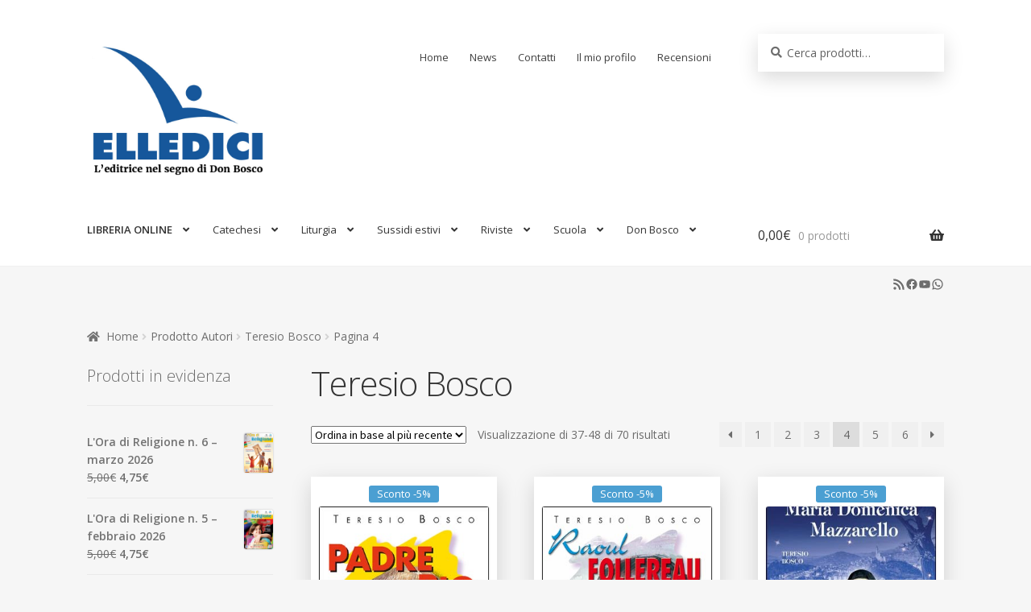

--- FILE ---
content_type: text/html; charset=UTF-8
request_url: https://www.elledici.org/autori/teresio-bosco/page/4/
body_size: 24774
content:
<!doctype html>
<html lang="it-IT">
<head>
<meta charset="UTF-8">
<meta name="viewport" content="width=device-width, initial-scale=1, maximum-scale=2.0">
<link rel="profile" href="http://gmpg.org/xfn/11">
<link rel="pingback" href="https://www.elledici.org/xmlrpc.php">

<meta name='robots' content='index, follow, max-image-preview:large, max-snippet:-1, max-video-preview:-1' />
	<style>img:is([sizes="auto" i], [sizes^="auto," i]) { contain-intrinsic-size: 3000px 1500px }</style>
	
	<!-- This site is optimized with the Yoast SEO plugin v24.4 - https://yoast.com/wordpress/plugins/seo/ -->
	<title>Teresio Bosco Archivi - Pagina 4 di 6 - Elledici</title>
	<link rel="canonical" href="https://www.elledici.org/autori/teresio-bosco/page/4/" />
	<link rel="prev" href="https://www.elledici.org/autori/teresio-bosco/page/3/" />
	<link rel="next" href="https://www.elledici.org/autori/teresio-bosco/page/5/" />
	<meta property="og:locale" content="it_IT" />
	<meta property="og:type" content="article" />
	<meta property="og:title" content="Teresio Bosco Archivi - Pagina 4 di 6 - Elledici" />
	<meta property="og:url" content="https://www.elledici.org/autori/teresio-bosco/" />
	<meta property="og:site_name" content="Elledici" />
	<meta property="og:image" content="https://www.elledici.org/wp-content/uploads/2018/11/icona-sito.png" />
	<meta property="og:image:width" content="512" />
	<meta property="og:image:height" content="512" />
	<meta property="og:image:type" content="image/png" />
	<meta name="twitter:card" content="summary_large_image" />
	<script type="application/ld+json" class="yoast-schema-graph">{"@context":"https://schema.org","@graph":[{"@type":"CollectionPage","@id":"https://www.elledici.org/autori/teresio-bosco/","url":"https://www.elledici.org/autori/teresio-bosco/page/4/","name":"Teresio Bosco Archivi - Pagina 4 di 6 - Elledici","isPartOf":{"@id":"https://www.elledici.org/#website"},"primaryImageOfPage":{"@id":"https://www.elledici.org/autori/teresio-bosco/page/4/#primaryimage"},"image":{"@id":"https://www.elledici.org/autori/teresio-bosco/page/4/#primaryimage"},"thumbnailUrl":"https://www.elledici.org/wp-content/uploads/2019/03/P02265.jpg","breadcrumb":{"@id":"https://www.elledici.org/autori/teresio-bosco/page/4/#breadcrumb"},"inLanguage":"it-IT"},{"@type":"ImageObject","inLanguage":"it-IT","@id":"https://www.elledici.org/autori/teresio-bosco/page/4/#primaryimage","url":"https://www.elledici.org/wp-content/uploads/2019/03/P02265.jpg","contentUrl":"https://www.elledici.org/wp-content/uploads/2019/03/P02265.jpg","width":300,"height":425,"caption":"Padre Pio"},{"@type":"BreadcrumbList","@id":"https://www.elledici.org/autori/teresio-bosco/page/4/#breadcrumb","itemListElement":[{"@type":"ListItem","position":1,"name":"Home","item":"https://www.elledici.org/"},{"@type":"ListItem","position":2,"name":"Teresio Bosco"}]},{"@type":"WebSite","@id":"https://www.elledici.org/#website","url":"https://www.elledici.org/","name":"Elledici","description":"L&#039;Editrice nel segno di Don Bosco","publisher":{"@id":"https://www.elledici.org/#organization"},"potentialAction":[{"@type":"SearchAction","target":{"@type":"EntryPoint","urlTemplate":"https://www.elledici.org/?s={search_term_string}"},"query-input":{"@type":"PropertyValueSpecification","valueRequired":true,"valueName":"search_term_string"}}],"inLanguage":"it-IT"},{"@type":"Organization","@id":"https://www.elledici.org/#organization","name":"Editrice Elledici","url":"https://www.elledici.org/","logo":{"@type":"ImageObject","inLanguage":"it-IT","@id":"https://www.elledici.org/#/schema/logo/image/","url":"https://www.elledici.org/wp-content/uploads/2023/06/logo-sito-2.jpg","contentUrl":"https://www.elledici.org/wp-content/uploads/2023/06/logo-sito-2.jpg","width":598,"height":492,"caption":"Editrice Elledici"},"image":{"@id":"https://www.elledici.org/#/schema/logo/image/"},"sameAs":["https://www.facebook.com/elledici","https://www.youtube.com/@ellediciFB"]}]}</script>
	<!-- / Yoast SEO plugin. -->


<link rel='dns-prefetch' href='//fonts.googleapis.com' />
<link rel="alternate" type="application/rss+xml" title="Elledici &raquo; Feed" href="https://www.elledici.org/feed/" />
<link rel="alternate" type="application/rss+xml" title="Elledici &raquo; Feed dei commenti" href="https://www.elledici.org/comments/feed/" />
<link rel="alternate" type="application/rss+xml" title="Feed Elledici &raquo; Teresio Bosco Autori" href="https://www.elledici.org/autori/teresio-bosco/feed/" />
		<!-- This site uses the Google Analytics by ExactMetrics plugin v8.3.1 - Using Analytics tracking - https://www.exactmetrics.com/ -->
							<script src="//www.googletagmanager.com/gtag/js?id=G-M1Y2LWJ4GD"  data-cfasync="false" data-wpfc-render="false" async></script>
			<script data-cfasync="false" data-wpfc-render="false">
				var em_version = '8.3.1';
				var em_track_user = true;
				var em_no_track_reason = '';
								var ExactMetricsDefaultLocations = {"page_location":"https:\/\/www.elledici.org\/autori\/teresio-bosco\/page\/4\/"};
				if ( typeof ExactMetricsPrivacyGuardFilter === 'function' ) {
					var ExactMetricsLocations = (typeof ExactMetricsExcludeQuery === 'object') ? ExactMetricsPrivacyGuardFilter( ExactMetricsExcludeQuery ) : ExactMetricsPrivacyGuardFilter( ExactMetricsDefaultLocations );
				} else {
					var ExactMetricsLocations = (typeof ExactMetricsExcludeQuery === 'object') ? ExactMetricsExcludeQuery : ExactMetricsDefaultLocations;
				}

								var disableStrs = [
										'ga-disable-G-M1Y2LWJ4GD',
									];

				/* Function to detect opted out users */
				function __gtagTrackerIsOptedOut() {
					for (var index = 0; index < disableStrs.length; index++) {
						if (document.cookie.indexOf(disableStrs[index] + '=true') > -1) {
							return true;
						}
					}

					return false;
				}

				/* Disable tracking if the opt-out cookie exists. */
				if (__gtagTrackerIsOptedOut()) {
					for (var index = 0; index < disableStrs.length; index++) {
						window[disableStrs[index]] = true;
					}
				}

				/* Opt-out function */
				function __gtagTrackerOptout() {
					for (var index = 0; index < disableStrs.length; index++) {
						document.cookie = disableStrs[index] + '=true; expires=Thu, 31 Dec 2099 23:59:59 UTC; path=/';
						window[disableStrs[index]] = true;
					}
				}

				if ('undefined' === typeof gaOptout) {
					function gaOptout() {
						__gtagTrackerOptout();
					}
				}
								window.dataLayer = window.dataLayer || [];

				window.ExactMetricsDualTracker = {
					helpers: {},
					trackers: {},
				};
				if (em_track_user) {
					function __gtagDataLayer() {
						dataLayer.push(arguments);
					}

					function __gtagTracker(type, name, parameters) {
						if (!parameters) {
							parameters = {};
						}

						if (parameters.send_to) {
							__gtagDataLayer.apply(null, arguments);
							return;
						}

						if (type === 'event') {
														parameters.send_to = exactmetrics_frontend.v4_id;
							var hookName = name;
							if (typeof parameters['event_category'] !== 'undefined') {
								hookName = parameters['event_category'] + ':' + name;
							}

							if (typeof ExactMetricsDualTracker.trackers[hookName] !== 'undefined') {
								ExactMetricsDualTracker.trackers[hookName](parameters);
							} else {
								__gtagDataLayer('event', name, parameters);
							}
							
						} else {
							__gtagDataLayer.apply(null, arguments);
						}
					}

					__gtagTracker('js', new Date());
					__gtagTracker('set', {
						'developer_id.dNDMyYj': true,
											});
					if ( ExactMetricsLocations.page_location ) {
						__gtagTracker('set', ExactMetricsLocations);
					}
										__gtagTracker('config', 'G-M1Y2LWJ4GD', {"forceSSL":"true"} );
															window.gtag = __gtagTracker;										(function () {
						/* https://developers.google.com/analytics/devguides/collection/analyticsjs/ */
						/* ga and __gaTracker compatibility shim. */
						var noopfn = function () {
							return null;
						};
						var newtracker = function () {
							return new Tracker();
						};
						var Tracker = function () {
							return null;
						};
						var p = Tracker.prototype;
						p.get = noopfn;
						p.set = noopfn;
						p.send = function () {
							var args = Array.prototype.slice.call(arguments);
							args.unshift('send');
							__gaTracker.apply(null, args);
						};
						var __gaTracker = function () {
							var len = arguments.length;
							if (len === 0) {
								return;
							}
							var f = arguments[len - 1];
							if (typeof f !== 'object' || f === null || typeof f.hitCallback !== 'function') {
								if ('send' === arguments[0]) {
									var hitConverted, hitObject = false, action;
									if ('event' === arguments[1]) {
										if ('undefined' !== typeof arguments[3]) {
											hitObject = {
												'eventAction': arguments[3],
												'eventCategory': arguments[2],
												'eventLabel': arguments[4],
												'value': arguments[5] ? arguments[5] : 1,
											}
										}
									}
									if ('pageview' === arguments[1]) {
										if ('undefined' !== typeof arguments[2]) {
											hitObject = {
												'eventAction': 'page_view',
												'page_path': arguments[2],
											}
										}
									}
									if (typeof arguments[2] === 'object') {
										hitObject = arguments[2];
									}
									if (typeof arguments[5] === 'object') {
										Object.assign(hitObject, arguments[5]);
									}
									if ('undefined' !== typeof arguments[1].hitType) {
										hitObject = arguments[1];
										if ('pageview' === hitObject.hitType) {
											hitObject.eventAction = 'page_view';
										}
									}
									if (hitObject) {
										action = 'timing' === arguments[1].hitType ? 'timing_complete' : hitObject.eventAction;
										hitConverted = mapArgs(hitObject);
										__gtagTracker('event', action, hitConverted);
									}
								}
								return;
							}

							function mapArgs(args) {
								var arg, hit = {};
								var gaMap = {
									'eventCategory': 'event_category',
									'eventAction': 'event_action',
									'eventLabel': 'event_label',
									'eventValue': 'event_value',
									'nonInteraction': 'non_interaction',
									'timingCategory': 'event_category',
									'timingVar': 'name',
									'timingValue': 'value',
									'timingLabel': 'event_label',
									'page': 'page_path',
									'location': 'page_location',
									'title': 'page_title',
									'referrer' : 'page_referrer',
								};
								for (arg in args) {
																		if (!(!args.hasOwnProperty(arg) || !gaMap.hasOwnProperty(arg))) {
										hit[gaMap[arg]] = args[arg];
									} else {
										hit[arg] = args[arg];
									}
								}
								return hit;
							}

							try {
								f.hitCallback();
							} catch (ex) {
							}
						};
						__gaTracker.create = newtracker;
						__gaTracker.getByName = newtracker;
						__gaTracker.getAll = function () {
							return [];
						};
						__gaTracker.remove = noopfn;
						__gaTracker.loaded = true;
						window['__gaTracker'] = __gaTracker;
					})();
									} else {
										console.log("");
					(function () {
						function __gtagTracker() {
							return null;
						}

						window['__gtagTracker'] = __gtagTracker;
						window['gtag'] = __gtagTracker;
					})();
									}
			</script>
				<!-- / Google Analytics by ExactMetrics -->
		<script>
window._wpemojiSettings = {"baseUrl":"https:\/\/s.w.org\/images\/core\/emoji\/15.0.3\/72x72\/","ext":".png","svgUrl":"https:\/\/s.w.org\/images\/core\/emoji\/15.0.3\/svg\/","svgExt":".svg","source":{"concatemoji":"https:\/\/www.elledici.org\/wp-includes\/js\/wp-emoji-release.min.js?ver=6.7.4"}};
/*! This file is auto-generated */
!function(i,n){var o,s,e;function c(e){try{var t={supportTests:e,timestamp:(new Date).valueOf()};sessionStorage.setItem(o,JSON.stringify(t))}catch(e){}}function p(e,t,n){e.clearRect(0,0,e.canvas.width,e.canvas.height),e.fillText(t,0,0);var t=new Uint32Array(e.getImageData(0,0,e.canvas.width,e.canvas.height).data),r=(e.clearRect(0,0,e.canvas.width,e.canvas.height),e.fillText(n,0,0),new Uint32Array(e.getImageData(0,0,e.canvas.width,e.canvas.height).data));return t.every(function(e,t){return e===r[t]})}function u(e,t,n){switch(t){case"flag":return n(e,"\ud83c\udff3\ufe0f\u200d\u26a7\ufe0f","\ud83c\udff3\ufe0f\u200b\u26a7\ufe0f")?!1:!n(e,"\ud83c\uddfa\ud83c\uddf3","\ud83c\uddfa\u200b\ud83c\uddf3")&&!n(e,"\ud83c\udff4\udb40\udc67\udb40\udc62\udb40\udc65\udb40\udc6e\udb40\udc67\udb40\udc7f","\ud83c\udff4\u200b\udb40\udc67\u200b\udb40\udc62\u200b\udb40\udc65\u200b\udb40\udc6e\u200b\udb40\udc67\u200b\udb40\udc7f");case"emoji":return!n(e,"\ud83d\udc26\u200d\u2b1b","\ud83d\udc26\u200b\u2b1b")}return!1}function f(e,t,n){var r="undefined"!=typeof WorkerGlobalScope&&self instanceof WorkerGlobalScope?new OffscreenCanvas(300,150):i.createElement("canvas"),a=r.getContext("2d",{willReadFrequently:!0}),o=(a.textBaseline="top",a.font="600 32px Arial",{});return e.forEach(function(e){o[e]=t(a,e,n)}),o}function t(e){var t=i.createElement("script");t.src=e,t.defer=!0,i.head.appendChild(t)}"undefined"!=typeof Promise&&(o="wpEmojiSettingsSupports",s=["flag","emoji"],n.supports={everything:!0,everythingExceptFlag:!0},e=new Promise(function(e){i.addEventListener("DOMContentLoaded",e,{once:!0})}),new Promise(function(t){var n=function(){try{var e=JSON.parse(sessionStorage.getItem(o));if("object"==typeof e&&"number"==typeof e.timestamp&&(new Date).valueOf()<e.timestamp+604800&&"object"==typeof e.supportTests)return e.supportTests}catch(e){}return null}();if(!n){if("undefined"!=typeof Worker&&"undefined"!=typeof OffscreenCanvas&&"undefined"!=typeof URL&&URL.createObjectURL&&"undefined"!=typeof Blob)try{var e="postMessage("+f.toString()+"("+[JSON.stringify(s),u.toString(),p.toString()].join(",")+"));",r=new Blob([e],{type:"text/javascript"}),a=new Worker(URL.createObjectURL(r),{name:"wpTestEmojiSupports"});return void(a.onmessage=function(e){c(n=e.data),a.terminate(),t(n)})}catch(e){}c(n=f(s,u,p))}t(n)}).then(function(e){for(var t in e)n.supports[t]=e[t],n.supports.everything=n.supports.everything&&n.supports[t],"flag"!==t&&(n.supports.everythingExceptFlag=n.supports.everythingExceptFlag&&n.supports[t]);n.supports.everythingExceptFlag=n.supports.everythingExceptFlag&&!n.supports.flag,n.DOMReady=!1,n.readyCallback=function(){n.DOMReady=!0}}).then(function(){return e}).then(function(){var e;n.supports.everything||(n.readyCallback(),(e=n.source||{}).concatemoji?t(e.concatemoji):e.wpemoji&&e.twemoji&&(t(e.twemoji),t(e.wpemoji)))}))}((window,document),window._wpemojiSettings);
</script>
<style id='wp-emoji-styles-inline-css'>

	img.wp-smiley, img.emoji {
		display: inline !important;
		border: none !important;
		box-shadow: none !important;
		height: 1em !important;
		width: 1em !important;
		margin: 0 0.07em !important;
		vertical-align: -0.1em !important;
		background: none !important;
		padding: 0 !important;
	}
</style>
<link rel='stylesheet' id='wp-block-library-css' href='https://www.elledici.org/wp-includes/css/dist/block-library/style.min.css?ver=6.7.4' media='all' />
<style id='wp-block-library-theme-inline-css'>
.wp-block-audio :where(figcaption){color:#555;font-size:13px;text-align:center}.is-dark-theme .wp-block-audio :where(figcaption){color:#ffffffa6}.wp-block-audio{margin:0 0 1em}.wp-block-code{border:1px solid #ccc;border-radius:4px;font-family:Menlo,Consolas,monaco,monospace;padding:.8em 1em}.wp-block-embed :where(figcaption){color:#555;font-size:13px;text-align:center}.is-dark-theme .wp-block-embed :where(figcaption){color:#ffffffa6}.wp-block-embed{margin:0 0 1em}.blocks-gallery-caption{color:#555;font-size:13px;text-align:center}.is-dark-theme .blocks-gallery-caption{color:#ffffffa6}:root :where(.wp-block-image figcaption){color:#555;font-size:13px;text-align:center}.is-dark-theme :root :where(.wp-block-image figcaption){color:#ffffffa6}.wp-block-image{margin:0 0 1em}.wp-block-pullquote{border-bottom:4px solid;border-top:4px solid;color:currentColor;margin-bottom:1.75em}.wp-block-pullquote cite,.wp-block-pullquote footer,.wp-block-pullquote__citation{color:currentColor;font-size:.8125em;font-style:normal;text-transform:uppercase}.wp-block-quote{border-left:.25em solid;margin:0 0 1.75em;padding-left:1em}.wp-block-quote cite,.wp-block-quote footer{color:currentColor;font-size:.8125em;font-style:normal;position:relative}.wp-block-quote:where(.has-text-align-right){border-left:none;border-right:.25em solid;padding-left:0;padding-right:1em}.wp-block-quote:where(.has-text-align-center){border:none;padding-left:0}.wp-block-quote.is-large,.wp-block-quote.is-style-large,.wp-block-quote:where(.is-style-plain){border:none}.wp-block-search .wp-block-search__label{font-weight:700}.wp-block-search__button{border:1px solid #ccc;padding:.375em .625em}:where(.wp-block-group.has-background){padding:1.25em 2.375em}.wp-block-separator.has-css-opacity{opacity:.4}.wp-block-separator{border:none;border-bottom:2px solid;margin-left:auto;margin-right:auto}.wp-block-separator.has-alpha-channel-opacity{opacity:1}.wp-block-separator:not(.is-style-wide):not(.is-style-dots){width:100px}.wp-block-separator.has-background:not(.is-style-dots){border-bottom:none;height:1px}.wp-block-separator.has-background:not(.is-style-wide):not(.is-style-dots){height:2px}.wp-block-table{margin:0 0 1em}.wp-block-table td,.wp-block-table th{word-break:normal}.wp-block-table :where(figcaption){color:#555;font-size:13px;text-align:center}.is-dark-theme .wp-block-table :where(figcaption){color:#ffffffa6}.wp-block-video :where(figcaption){color:#555;font-size:13px;text-align:center}.is-dark-theme .wp-block-video :where(figcaption){color:#ffffffa6}.wp-block-video{margin:0 0 1em}:root :where(.wp-block-template-part.has-background){margin-bottom:0;margin-top:0;padding:1.25em 2.375em}
</style>
<link rel='stylesheet' id='storefront-gutenberg-blocks-css' href='https://www.elledici.org/wp-content/themes/storefront/assets/css/base/gutenberg-blocks.css?ver=4.0.0' media='all' />
<style id='storefront-gutenberg-blocks-inline-css'>

				.wp-block-button__link:not(.has-text-color) {
					color: #ffffff;
				}

				.wp-block-button__link:not(.has-text-color):hover,
				.wp-block-button__link:not(.has-text-color):focus,
				.wp-block-button__link:not(.has-text-color):active {
					color: #ffffff;
				}

				.wp-block-button__link:not(.has-background) {
					background-color: #0086cb;
				}

				.wp-block-button__link:not(.has-background):hover,
				.wp-block-button__link:not(.has-background):focus,
				.wp-block-button__link:not(.has-background):active {
					border-color: #006db2;
					background-color: #006db2;
				}

				.wp-block-quote footer,
				.wp-block-quote cite,
				.wp-block-quote__citation {
					color: #6d6d6d;
				}

				.wp-block-pullquote cite,
				.wp-block-pullquote footer,
				.wp-block-pullquote__citation {
					color: #6d6d6d;
				}

				.wp-block-image figcaption {
					color: #6d6d6d;
				}

				.wp-block-separator.is-style-dots::before {
					color: #333333;
				}

				.wp-block-file a.wp-block-file__button {
					color: #ffffff;
					background-color: #0086cb;
					border-color: #0086cb;
				}

				.wp-block-file a.wp-block-file__button:hover,
				.wp-block-file a.wp-block-file__button:focus,
				.wp-block-file a.wp-block-file__button:active {
					color: #ffffff;
					background-color: #006db2;
				}

				.wp-block-code,
				.wp-block-preformatted pre {
					color: #6d6d6d;
				}

				.wp-block-table:not( .has-background ):not( .is-style-stripes ) tbody tr:nth-child(2n) td {
					background-color: #f4f4f4;
				}

				.wp-block-cover .wp-block-cover__inner-container h1:not(.has-text-color),
				.wp-block-cover .wp-block-cover__inner-container h2:not(.has-text-color),
				.wp-block-cover .wp-block-cover__inner-container h3:not(.has-text-color),
				.wp-block-cover .wp-block-cover__inner-container h4:not(.has-text-color),
				.wp-block-cover .wp-block-cover__inner-container h5:not(.has-text-color),
				.wp-block-cover .wp-block-cover__inner-container h6:not(.has-text-color) {
					color: #000000;
				}

				.wc-block-components-price-slider__range-input-progress,
				.rtl .wc-block-components-price-slider__range-input-progress {
					--range-color: #0086cb;
				}

				/* Target only IE11 */
				@media all and (-ms-high-contrast: none), (-ms-high-contrast: active) {
					.wc-block-components-price-slider__range-input-progress {
						background: #0086cb;
					}
				}

				.wc-block-components-button:not(.is-link) {
					background-color: #0086cb;
					color: #ffffff;
				}

				.wc-block-components-button:not(.is-link):hover,
				.wc-block-components-button:not(.is-link):focus,
				.wc-block-components-button:not(.is-link):active {
					background-color: #006db2;
					color: #ffffff;
				}

				.wc-block-components-button:not(.is-link):disabled {
					background-color: #0086cb;
					color: #ffffff;
				}

				.wc-block-cart__submit-container {
					background-color: #f6f6f6;
				}

				.wc-block-cart__submit-container::before {
					color: rgba(211,211,211,0.5);
				}

				.wc-block-components-order-summary-item__quantity {
					background-color: #f6f6f6;
					border-color: #6d6d6d;
					box-shadow: 0 0 0 2px #f6f6f6;
					color: #6d6d6d;
				}
			
</style>
<style id='classic-theme-styles-inline-css'>
/*! This file is auto-generated */
.wp-block-button__link{color:#fff;background-color:#32373c;border-radius:9999px;box-shadow:none;text-decoration:none;padding:calc(.667em + 2px) calc(1.333em + 2px);font-size:1.125em}.wp-block-file__button{background:#32373c;color:#fff;text-decoration:none}
</style>
<style id='global-styles-inline-css'>
:root{--wp--preset--aspect-ratio--square: 1;--wp--preset--aspect-ratio--4-3: 4/3;--wp--preset--aspect-ratio--3-4: 3/4;--wp--preset--aspect-ratio--3-2: 3/2;--wp--preset--aspect-ratio--2-3: 2/3;--wp--preset--aspect-ratio--16-9: 16/9;--wp--preset--aspect-ratio--9-16: 9/16;--wp--preset--color--black: #000000;--wp--preset--color--cyan-bluish-gray: #abb8c3;--wp--preset--color--white: #ffffff;--wp--preset--color--pale-pink: #f78da7;--wp--preset--color--vivid-red: #cf2e2e;--wp--preset--color--luminous-vivid-orange: #ff6900;--wp--preset--color--luminous-vivid-amber: #fcb900;--wp--preset--color--light-green-cyan: #7bdcb5;--wp--preset--color--vivid-green-cyan: #00d084;--wp--preset--color--pale-cyan-blue: #8ed1fc;--wp--preset--color--vivid-cyan-blue: #0693e3;--wp--preset--color--vivid-purple: #9b51e0;--wp--preset--gradient--vivid-cyan-blue-to-vivid-purple: linear-gradient(135deg,rgba(6,147,227,1) 0%,rgb(155,81,224) 100%);--wp--preset--gradient--light-green-cyan-to-vivid-green-cyan: linear-gradient(135deg,rgb(122,220,180) 0%,rgb(0,208,130) 100%);--wp--preset--gradient--luminous-vivid-amber-to-luminous-vivid-orange: linear-gradient(135deg,rgba(252,185,0,1) 0%,rgba(255,105,0,1) 100%);--wp--preset--gradient--luminous-vivid-orange-to-vivid-red: linear-gradient(135deg,rgba(255,105,0,1) 0%,rgb(207,46,46) 100%);--wp--preset--gradient--very-light-gray-to-cyan-bluish-gray: linear-gradient(135deg,rgb(238,238,238) 0%,rgb(169,184,195) 100%);--wp--preset--gradient--cool-to-warm-spectrum: linear-gradient(135deg,rgb(74,234,220) 0%,rgb(151,120,209) 20%,rgb(207,42,186) 40%,rgb(238,44,130) 60%,rgb(251,105,98) 80%,rgb(254,248,76) 100%);--wp--preset--gradient--blush-light-purple: linear-gradient(135deg,rgb(255,206,236) 0%,rgb(152,150,240) 100%);--wp--preset--gradient--blush-bordeaux: linear-gradient(135deg,rgb(254,205,165) 0%,rgb(254,45,45) 50%,rgb(107,0,62) 100%);--wp--preset--gradient--luminous-dusk: linear-gradient(135deg,rgb(255,203,112) 0%,rgb(199,81,192) 50%,rgb(65,88,208) 100%);--wp--preset--gradient--pale-ocean: linear-gradient(135deg,rgb(255,245,203) 0%,rgb(182,227,212) 50%,rgb(51,167,181) 100%);--wp--preset--gradient--electric-grass: linear-gradient(135deg,rgb(202,248,128) 0%,rgb(113,206,126) 100%);--wp--preset--gradient--midnight: linear-gradient(135deg,rgb(2,3,129) 0%,rgb(40,116,252) 100%);--wp--preset--font-size--small: 14px;--wp--preset--font-size--medium: 23px;--wp--preset--font-size--large: 26px;--wp--preset--font-size--x-large: 42px;--wp--preset--font-size--normal: 16px;--wp--preset--font-size--huge: 37px;--wp--preset--font-family--inter: "Inter", sans-serif;--wp--preset--font-family--cardo: Cardo;--wp--preset--spacing--20: 0.44rem;--wp--preset--spacing--30: 0.67rem;--wp--preset--spacing--40: 1rem;--wp--preset--spacing--50: 1.5rem;--wp--preset--spacing--60: 2.25rem;--wp--preset--spacing--70: 3.38rem;--wp--preset--spacing--80: 5.06rem;--wp--preset--shadow--natural: 6px 6px 9px rgba(0, 0, 0, 0.2);--wp--preset--shadow--deep: 12px 12px 50px rgba(0, 0, 0, 0.4);--wp--preset--shadow--sharp: 6px 6px 0px rgba(0, 0, 0, 0.2);--wp--preset--shadow--outlined: 6px 6px 0px -3px rgba(255, 255, 255, 1), 6px 6px rgba(0, 0, 0, 1);--wp--preset--shadow--crisp: 6px 6px 0px rgba(0, 0, 0, 1);}:where(.is-layout-flex){gap: 0.5em;}:where(.is-layout-grid){gap: 0.5em;}body .is-layout-flex{display: flex;}.is-layout-flex{flex-wrap: wrap;align-items: center;}.is-layout-flex > :is(*, div){margin: 0;}body .is-layout-grid{display: grid;}.is-layout-grid > :is(*, div){margin: 0;}:where(.wp-block-columns.is-layout-flex){gap: 2em;}:where(.wp-block-columns.is-layout-grid){gap: 2em;}:where(.wp-block-post-template.is-layout-flex){gap: 1.25em;}:where(.wp-block-post-template.is-layout-grid){gap: 1.25em;}.has-black-color{color: var(--wp--preset--color--black) !important;}.has-cyan-bluish-gray-color{color: var(--wp--preset--color--cyan-bluish-gray) !important;}.has-white-color{color: var(--wp--preset--color--white) !important;}.has-pale-pink-color{color: var(--wp--preset--color--pale-pink) !important;}.has-vivid-red-color{color: var(--wp--preset--color--vivid-red) !important;}.has-luminous-vivid-orange-color{color: var(--wp--preset--color--luminous-vivid-orange) !important;}.has-luminous-vivid-amber-color{color: var(--wp--preset--color--luminous-vivid-amber) !important;}.has-light-green-cyan-color{color: var(--wp--preset--color--light-green-cyan) !important;}.has-vivid-green-cyan-color{color: var(--wp--preset--color--vivid-green-cyan) !important;}.has-pale-cyan-blue-color{color: var(--wp--preset--color--pale-cyan-blue) !important;}.has-vivid-cyan-blue-color{color: var(--wp--preset--color--vivid-cyan-blue) !important;}.has-vivid-purple-color{color: var(--wp--preset--color--vivid-purple) !important;}.has-black-background-color{background-color: var(--wp--preset--color--black) !important;}.has-cyan-bluish-gray-background-color{background-color: var(--wp--preset--color--cyan-bluish-gray) !important;}.has-white-background-color{background-color: var(--wp--preset--color--white) !important;}.has-pale-pink-background-color{background-color: var(--wp--preset--color--pale-pink) !important;}.has-vivid-red-background-color{background-color: var(--wp--preset--color--vivid-red) !important;}.has-luminous-vivid-orange-background-color{background-color: var(--wp--preset--color--luminous-vivid-orange) !important;}.has-luminous-vivid-amber-background-color{background-color: var(--wp--preset--color--luminous-vivid-amber) !important;}.has-light-green-cyan-background-color{background-color: var(--wp--preset--color--light-green-cyan) !important;}.has-vivid-green-cyan-background-color{background-color: var(--wp--preset--color--vivid-green-cyan) !important;}.has-pale-cyan-blue-background-color{background-color: var(--wp--preset--color--pale-cyan-blue) !important;}.has-vivid-cyan-blue-background-color{background-color: var(--wp--preset--color--vivid-cyan-blue) !important;}.has-vivid-purple-background-color{background-color: var(--wp--preset--color--vivid-purple) !important;}.has-black-border-color{border-color: var(--wp--preset--color--black) !important;}.has-cyan-bluish-gray-border-color{border-color: var(--wp--preset--color--cyan-bluish-gray) !important;}.has-white-border-color{border-color: var(--wp--preset--color--white) !important;}.has-pale-pink-border-color{border-color: var(--wp--preset--color--pale-pink) !important;}.has-vivid-red-border-color{border-color: var(--wp--preset--color--vivid-red) !important;}.has-luminous-vivid-orange-border-color{border-color: var(--wp--preset--color--luminous-vivid-orange) !important;}.has-luminous-vivid-amber-border-color{border-color: var(--wp--preset--color--luminous-vivid-amber) !important;}.has-light-green-cyan-border-color{border-color: var(--wp--preset--color--light-green-cyan) !important;}.has-vivid-green-cyan-border-color{border-color: var(--wp--preset--color--vivid-green-cyan) !important;}.has-pale-cyan-blue-border-color{border-color: var(--wp--preset--color--pale-cyan-blue) !important;}.has-vivid-cyan-blue-border-color{border-color: var(--wp--preset--color--vivid-cyan-blue) !important;}.has-vivid-purple-border-color{border-color: var(--wp--preset--color--vivid-purple) !important;}.has-vivid-cyan-blue-to-vivid-purple-gradient-background{background: var(--wp--preset--gradient--vivid-cyan-blue-to-vivid-purple) !important;}.has-light-green-cyan-to-vivid-green-cyan-gradient-background{background: var(--wp--preset--gradient--light-green-cyan-to-vivid-green-cyan) !important;}.has-luminous-vivid-amber-to-luminous-vivid-orange-gradient-background{background: var(--wp--preset--gradient--luminous-vivid-amber-to-luminous-vivid-orange) !important;}.has-luminous-vivid-orange-to-vivid-red-gradient-background{background: var(--wp--preset--gradient--luminous-vivid-orange-to-vivid-red) !important;}.has-very-light-gray-to-cyan-bluish-gray-gradient-background{background: var(--wp--preset--gradient--very-light-gray-to-cyan-bluish-gray) !important;}.has-cool-to-warm-spectrum-gradient-background{background: var(--wp--preset--gradient--cool-to-warm-spectrum) !important;}.has-blush-light-purple-gradient-background{background: var(--wp--preset--gradient--blush-light-purple) !important;}.has-blush-bordeaux-gradient-background{background: var(--wp--preset--gradient--blush-bordeaux) !important;}.has-luminous-dusk-gradient-background{background: var(--wp--preset--gradient--luminous-dusk) !important;}.has-pale-ocean-gradient-background{background: var(--wp--preset--gradient--pale-ocean) !important;}.has-electric-grass-gradient-background{background: var(--wp--preset--gradient--electric-grass) !important;}.has-midnight-gradient-background{background: var(--wp--preset--gradient--midnight) !important;}.has-small-font-size{font-size: var(--wp--preset--font-size--small) !important;}.has-medium-font-size{font-size: var(--wp--preset--font-size--medium) !important;}.has-large-font-size{font-size: var(--wp--preset--font-size--large) !important;}.has-x-large-font-size{font-size: var(--wp--preset--font-size--x-large) !important;}
:where(.wp-block-post-template.is-layout-flex){gap: 1.25em;}:where(.wp-block-post-template.is-layout-grid){gap: 1.25em;}
:where(.wp-block-columns.is-layout-flex){gap: 2em;}:where(.wp-block-columns.is-layout-grid){gap: 2em;}
:root :where(.wp-block-pullquote){font-size: 1.5em;line-height: 1.6;}
</style>
<link rel='stylesheet' id='photoblocks-css' href='https://www.elledici.org/wp-content/plugins/photoblocks-grid-gallery/public/css/photoblocks-public.css?ver=1.3.0' media='all' />
<link rel='stylesheet' id='SFSImainCss-css' href='https://www.elledici.org/wp-content/plugins/ultimate-social-media-icons/css/sfsi-style.css?ver=2.9.4' media='all' />
<link rel='stylesheet' id='UserAccessManagerLoginForm-css' href='https://www.elledici.org/wp-content/plugins/user-access-manager/assets/css/uamLoginForm.css?ver=2.2.23' media='screen' />
<style id='woocommerce-inline-inline-css'>
.woocommerce form .form-row .required { visibility: visible; }
</style>
<link rel='stylesheet' id='wpsl-styles-css' href='https://www.elledici.org/wp-content/plugins/wp-store-locator/css/styles.min.css?ver=2.2.241' media='all' />
<link rel='stylesheet' id='brands-styles-css' href='https://www.elledici.org/wp-content/plugins/woocommerce/assets/css/brands.css?ver=9.6.3' media='all' />
<link rel='stylesheet' id='parent-style-css' href='https://www.elledici.org/wp-content/themes/storefront/style.css?ver=6.7.4' media='all' />
<link rel='stylesheet' id='child-style-css' href='https://www.elledici.org/wp-content/themes/childelledici/style.css?ver=1.0.0' media='all' />
<link rel='stylesheet' id='storefront-style-css' href='https://www.elledici.org/wp-content/themes/storefront/style.css?ver=4.0.0' media='all' />
<style id='storefront-style-inline-css'>

			.main-navigation ul li a,
			.site-title a,
			ul.menu li a,
			.site-branding h1 a,
			button.menu-toggle,
			button.menu-toggle:hover,
			.handheld-navigation .dropdown-toggle {
				color: #333333;
			}

			button.menu-toggle,
			button.menu-toggle:hover {
				border-color: #333333;
			}

			.main-navigation ul li a:hover,
			.main-navigation ul li:hover > a,
			.site-title a:hover,
			.site-header ul.menu li.current-menu-item > a {
				color: #747474;
			}

			table:not( .has-background ) th {
				background-color: #efefef;
			}

			table:not( .has-background ) tbody td {
				background-color: #f4f4f4;
			}

			table:not( .has-background ) tbody tr:nth-child(2n) td,
			fieldset,
			fieldset legend {
				background-color: #f2f2f2;
			}

			.site-header,
			.secondary-navigation ul ul,
			.main-navigation ul.menu > li.menu-item-has-children:after,
			.secondary-navigation ul.menu ul,
			.storefront-handheld-footer-bar,
			.storefront-handheld-footer-bar ul li > a,
			.storefront-handheld-footer-bar ul li.search .site-search,
			button.menu-toggle,
			button.menu-toggle:hover {
				background-color: #ffffff;
			}

			p.site-description,
			.site-header,
			.storefront-handheld-footer-bar {
				color: #404040;
			}

			button.menu-toggle:after,
			button.menu-toggle:before,
			button.menu-toggle span:before {
				background-color: #333333;
			}

			h1, h2, h3, h4, h5, h6, .wc-block-grid__product-title {
				color: #333333;
			}

			.widget h1 {
				border-bottom-color: #333333;
			}

			body,
			.secondary-navigation a {
				color: #6d6d6d;
			}

			.widget-area .widget a,
			.hentry .entry-header .posted-on a,
			.hentry .entry-header .post-author a,
			.hentry .entry-header .post-comments a,
			.hentry .entry-header .byline a {
				color: #727272;
			}

			a {
				color: #0086cb;
			}

			a:focus,
			button:focus,
			.button.alt:focus,
			input:focus,
			textarea:focus,
			input[type="button"]:focus,
			input[type="reset"]:focus,
			input[type="submit"]:focus,
			input[type="email"]:focus,
			input[type="tel"]:focus,
			input[type="url"]:focus,
			input[type="password"]:focus,
			input[type="search"]:focus {
				outline-color: #0086cb;
			}

			button, input[type="button"], input[type="reset"], input[type="submit"], .button, .widget a.button {
				background-color: #0086cb;
				border-color: #0086cb;
				color: #ffffff;
			}

			button:hover, input[type="button"]:hover, input[type="reset"]:hover, input[type="submit"]:hover, .button:hover, .widget a.button:hover {
				background-color: #006db2;
				border-color: #006db2;
				color: #ffffff;
			}

			button.alt, input[type="button"].alt, input[type="reset"].alt, input[type="submit"].alt, .button.alt, .widget-area .widget a.button.alt {
				background-color: #0086cb;
				border-color: #0086cb;
				color: #ffffff;
			}

			button.alt:hover, input[type="button"].alt:hover, input[type="reset"].alt:hover, input[type="submit"].alt:hover, .button.alt:hover, .widget-area .widget a.button.alt:hover {
				background-color: #006db2;
				border-color: #006db2;
				color: #ffffff;
			}

			.pagination .page-numbers li .page-numbers.current {
				background-color: #dddddd;
				color: #636363;
			}

			#comments .comment-list .comment-content .comment-text {
				background-color: #efefef;
			}

			.site-footer {
				background-color: #ffffff;
				color: #6d6d6d;
			}

			.site-footer a:not(.button):not(.components-button) {
				color: #333333;
			}

			.site-footer .storefront-handheld-footer-bar a:not(.button):not(.components-button) {
				color: #333333;
			}

			.site-footer h1, .site-footer h2, .site-footer h3, .site-footer h4, .site-footer h5, .site-footer h6, .site-footer .widget .widget-title, .site-footer .widget .widgettitle {
				color: #333333;
			}

			.page-template-template-homepage.has-post-thumbnail .type-page.has-post-thumbnail .entry-title {
				color: #000000;
			}

			.page-template-template-homepage.has-post-thumbnail .type-page.has-post-thumbnail .entry-content {
				color: #000000;
			}

			@media screen and ( min-width: 768px ) {
				.secondary-navigation ul.menu a:hover {
					color: #595959;
				}

				.secondary-navigation ul.menu a {
					color: #404040;
				}

				.main-navigation ul.menu ul.sub-menu,
				.main-navigation ul.nav-menu ul.children {
					background-color: #f0f0f0;
				}

				.site-header {
					border-bottom-color: #f0f0f0;
				}
			}
</style>
<link rel='stylesheet' id='storefront-icons-css' href='https://www.elledici.org/wp-content/themes/storefront/assets/css/base/icons.css?ver=4.0.0' media='all' />
<link rel='stylesheet' id='storefront-fonts-css' href='https://fonts.googleapis.com/css?family=Source+Sans+Pro%3A400%2C300%2C300italic%2C400italic%2C600%2C700%2C900&#038;subset=latin%2Clatin-ext&#038;ver=4.0.0' media='all' />
<link rel='stylesheet' id='storefront-woocommerce-style-css' href='https://www.elledici.org/wp-content/themes/storefront/assets/css/woocommerce/woocommerce.css?ver=4.0.0' media='all' />
<style id='storefront-woocommerce-style-inline-css'>
@font-face {
				font-family: star;
				src: url(https://www.elledici.org/wp-content/plugins/woocommerce/assets/fonts/star.eot);
				src:
					url(https://www.elledici.org/wp-content/plugins/woocommerce/assets/fonts/star.eot?#iefix) format("embedded-opentype"),
					url(https://www.elledici.org/wp-content/plugins/woocommerce/assets/fonts/star.woff) format("woff"),
					url(https://www.elledici.org/wp-content/plugins/woocommerce/assets/fonts/star.ttf) format("truetype"),
					url(https://www.elledici.org/wp-content/plugins/woocommerce/assets/fonts/star.svg#star) format("svg");
				font-weight: 400;
				font-style: normal;
			}
			@font-face {
				font-family: WooCommerce;
				src: url(https://www.elledici.org/wp-content/plugins/woocommerce/assets/fonts/WooCommerce.eot);
				src:
					url(https://www.elledici.org/wp-content/plugins/woocommerce/assets/fonts/WooCommerce.eot?#iefix) format("embedded-opentype"),
					url(https://www.elledici.org/wp-content/plugins/woocommerce/assets/fonts/WooCommerce.woff) format("woff"),
					url(https://www.elledici.org/wp-content/plugins/woocommerce/assets/fonts/WooCommerce.ttf) format("truetype"),
					url(https://www.elledici.org/wp-content/plugins/woocommerce/assets/fonts/WooCommerce.svg#WooCommerce) format("svg");
				font-weight: 400;
				font-style: normal;
			}

			a.cart-contents,
			.site-header-cart .widget_shopping_cart a {
				color: #333333;
			}

			a.cart-contents:hover,
			.site-header-cart .widget_shopping_cart a:hover,
			.site-header-cart:hover > li > a {
				color: #747474;
			}

			table.cart td.product-remove,
			table.cart td.actions {
				border-top-color: #f6f6f6;
			}

			.storefront-handheld-footer-bar ul li.cart .count {
				background-color: #333333;
				color: #ffffff;
				border-color: #ffffff;
			}

			.woocommerce-tabs ul.tabs li.active a,
			ul.products li.product .price,
			.onsale,
			.wc-block-grid__product-onsale,
			.widget_search form:before,
			.widget_product_search form:before {
				color: #6d6d6d;
			}

			.woocommerce-breadcrumb a,
			a.woocommerce-review-link,
			.product_meta a {
				color: #727272;
			}

			.wc-block-grid__product-onsale,
			.onsale {
				border-color: #6d6d6d;
			}

			.star-rating span:before,
			.quantity .plus, .quantity .minus,
			p.stars a:hover:after,
			p.stars a:after,
			.star-rating span:before,
			#payment .payment_methods li input[type=radio]:first-child:checked+label:before {
				color: #0086cb;
			}

			.widget_price_filter .ui-slider .ui-slider-range,
			.widget_price_filter .ui-slider .ui-slider-handle {
				background-color: #0086cb;
			}

			.order_details {
				background-color: #efefef;
			}

			.order_details > li {
				border-bottom: 1px dotted #dadada;
			}

			.order_details:before,
			.order_details:after {
				background: -webkit-linear-gradient(transparent 0,transparent 0),-webkit-linear-gradient(135deg,#efefef 33.33%,transparent 33.33%),-webkit-linear-gradient(45deg,#efefef 33.33%,transparent 33.33%)
			}

			#order_review {
				background-color: #f6f6f6;
			}

			#payment .payment_methods > li .payment_box,
			#payment .place-order {
				background-color: #f1f1f1;
			}

			#payment .payment_methods > li:not(.woocommerce-notice) {
				background-color: #ececec;
			}

			#payment .payment_methods > li:not(.woocommerce-notice):hover {
				background-color: #e7e7e7;
			}

			.woocommerce-pagination .page-numbers li .page-numbers.current {
				background-color: #dddddd;
				color: #636363;
			}

			.wc-block-grid__product-onsale,
			.onsale,
			.woocommerce-pagination .page-numbers li .page-numbers:not(.current) {
				color: #6d6d6d;
			}

			p.stars a:before,
			p.stars a:hover~a:before,
			p.stars.selected a.active~a:before {
				color: #6d6d6d;
			}

			p.stars.selected a.active:before,
			p.stars:hover a:before,
			p.stars.selected a:not(.active):before,
			p.stars.selected a.active:before {
				color: #0086cb;
			}

			.single-product div.product .woocommerce-product-gallery .woocommerce-product-gallery__trigger {
				background-color: #0086cb;
				color: #ffffff;
			}

			.single-product div.product .woocommerce-product-gallery .woocommerce-product-gallery__trigger:hover {
				background-color: #006db2;
				border-color: #006db2;
				color: #ffffff;
			}

			.button.added_to_cart:focus,
			.button.wc-forward:focus {
				outline-color: #0086cb;
			}

			.added_to_cart,
			.site-header-cart .widget_shopping_cart a.button,
			.wc-block-grid__products .wc-block-grid__product .wp-block-button__link {
				background-color: #0086cb;
				border-color: #0086cb;
				color: #ffffff;
			}

			.added_to_cart:hover,
			.site-header-cart .widget_shopping_cart a.button:hover,
			.wc-block-grid__products .wc-block-grid__product .wp-block-button__link:hover {
				background-color: #006db2;
				border-color: #006db2;
				color: #ffffff;
			}

			.added_to_cart.alt, .added_to_cart, .widget a.button.checkout {
				background-color: #0086cb;
				border-color: #0086cb;
				color: #ffffff;
			}

			.added_to_cart.alt:hover, .added_to_cart:hover, .widget a.button.checkout:hover {
				background-color: #006db2;
				border-color: #006db2;
				color: #ffffff;
			}

			.button.loading {
				color: #0086cb;
			}

			.button.loading:hover {
				background-color: #0086cb;
			}

			.button.loading:after {
				color: #ffffff;
			}

			@media screen and ( min-width: 768px ) {
				.site-header-cart .widget_shopping_cart,
				.site-header .product_list_widget li .quantity {
					color: #404040;
				}

				.site-header-cart .widget_shopping_cart .buttons,
				.site-header-cart .widget_shopping_cart .total {
					background-color: #f5f5f5;
				}

				.site-header-cart .widget_shopping_cart {
					background-color: #f0f0f0;
				}
			}
				.storefront-product-pagination a {
					color: #6d6d6d;
					background-color: #f6f6f6;
				}
				.storefront-sticky-add-to-cart {
					color: #6d6d6d;
					background-color: #f6f6f6;
				}

				.storefront-sticky-add-to-cart a:not(.button) {
					color: #333333;
				}
</style>
<link rel='stylesheet' id='storefront-child-style-css' href='https://www.elledici.org/wp-content/themes/childelledici/style.css?ver=1.0.0' media='all' />
<link rel='stylesheet' id='storefront-woocommerce-brands-style-css' href='https://www.elledici.org/wp-content/themes/storefront/assets/css/woocommerce/extensions/brands.css?ver=4.0.0' media='all' />
<link rel='stylesheet' id='open-sans-css' href='https://fonts.googleapis.com/css?family=Open+Sans%3A300italic%2C400italic%2C600italic%2C300%2C400%2C600&#038;subset=latin%2Clatin-ext&#038;display=fallback&#038;ver=6.7.4' media='all' />
<link rel='stylesheet' id='montserrat-css' href='//fonts.googleapis.com/css?family=Montserrat%3A100%2C200%2C300%2Cregular%2C500%2C600%2C700%2C800%2C900%2C100italic%2C200italic%2C300italic%2Citalic%2C500italic%2C600italic%2C700italic%2C800italic%2C900italic&#038;subset=cyrillic%2Ccyrillic-ext%2Clatin%2Clatin-ext%2Cvietnamese&#038;ver=2.9.6' media='all' />
<link rel='stylesheet' id='lato-css' href='//fonts.googleapis.com/css?family=Lato%3A100%2C100italic%2C300%2C300italic%2Cregular%2Citalic%2C700%2C700italic%2C900%2C900italic&#038;subset=latin%2Clatin-ext&#038;ver=2.9.6' media='all' />
<link rel='stylesheet' id='roboto-css' href='//fonts.googleapis.com/css?family=Roboto%3A100%2C100italic%2C300%2C300italic%2Cregular%2Citalic%2C500%2C500italic%2C700%2C700italic%2C900%2C900italic&#038;subset=cyrillic%2Ccyrillic-ext%2Cgreek%2Cgreek-ext%2Clatin%2Clatin-ext%2Cvietnamese&#038;ver=2.9.6' media='all' />
<link rel='stylesheet' id='kc-general-css' href='https://www.elledici.org/wp-content/plugins/kingcomposer/assets/frontend/css/kingcomposer.min.css?ver=2.9.6' media='all' />
<link rel='stylesheet' id='kc-animate-css' href='https://www.elledici.org/wp-content/plugins/kingcomposer/assets/css/animate.css?ver=2.9.6' media='all' />
<link rel='stylesheet' id='kc-icon-1-css' href='https://www.elledici.org/wp-content/plugins/kingcomposer/assets/css/icons.css?ver=2.9.6' media='all' />
<script src="https://www.elledici.org/wp-content/plugins/google-analytics-dashboard-for-wp/assets/js/frontend-gtag.min.js?ver=8.3.1" id="exactmetrics-frontend-script-js" async data-wp-strategy="async"></script>
<script data-cfasync="false" data-wpfc-render="false" id='exactmetrics-frontend-script-js-extra'>var exactmetrics_frontend = {"js_events_tracking":"true","download_extensions":"zip,mp3,mpeg,pdf,docx,pptx,xlsx,rar","inbound_paths":"[{\"path\":\"\\\/go\\\/\",\"label\":\"affiliate\"},{\"path\":\"\\\/recommend\\\/\",\"label\":\"affiliate\"}]","home_url":"https:\/\/www.elledici.org","hash_tracking":"false","v4_id":"G-M1Y2LWJ4GD"};</script>
<script src="https://www.elledici.org/wp-includes/js/jquery/jquery.min.js?ver=3.7.1" id="jquery-core-js"></script>
<script src="https://www.elledici.org/wp-includes/js/jquery/jquery-migrate.min.js?ver=3.4.1" id="jquery-migrate-js"></script>
<script src="https://www.elledici.org/wp-content/plugins/flowpaper-lite-pdf-flipbook/assets/lity/lity.min.js" id="lity-js-js"></script>
<script src="https://www.elledici.org/wp-content/plugins/photoblocks-grid-gallery/public/js/anime.min.js?ver=1.3.0" id="anime-js"></script>
<script src="https://www.elledici.org/wp-content/plugins/photoblocks-grid-gallery/public/js/packery.pkgd.js?ver=6.7.4" id="packery-js"></script>
<script src="https://www.elledici.org/wp-content/plugins/photoblocks-grid-gallery/public/js/photoblocks.public.js?ver=1.3.0" id="photoblocks-js"></script>
<script src="https://www.elledici.org/wp-content/plugins/woocommerce/assets/js/jquery-blockui/jquery.blockUI.min.js?ver=2.7.0-wc.9.6.3" id="jquery-blockui-js" defer data-wp-strategy="defer"></script>
<script id="wc-add-to-cart-js-extra">
var wc_add_to_cart_params = {"ajax_url":"\/wp-admin\/admin-ajax.php","wc_ajax_url":"\/?wc-ajax=%%endpoint%%","i18n_view_cart":"Visualizza carrello","cart_url":"https:\/\/www.elledici.org\/carrello\/","is_cart":"","cart_redirect_after_add":"no"};
</script>
<script src="https://www.elledici.org/wp-content/plugins/woocommerce/assets/js/frontend/add-to-cart.min.js?ver=9.6.3" id="wc-add-to-cart-js" defer data-wp-strategy="defer"></script>
<script src="https://www.elledici.org/wp-content/plugins/woocommerce/assets/js/js-cookie/js.cookie.min.js?ver=2.1.4-wc.9.6.3" id="js-cookie-js" defer data-wp-strategy="defer"></script>
<script id="woocommerce-js-extra">
var woocommerce_params = {"ajax_url":"\/wp-admin\/admin-ajax.php","wc_ajax_url":"\/?wc-ajax=%%endpoint%%"};
</script>
<script src="https://www.elledici.org/wp-content/plugins/woocommerce/assets/js/frontend/woocommerce.min.js?ver=9.6.3" id="woocommerce-js" defer data-wp-strategy="defer"></script>
<link rel="https://api.w.org/" href="https://www.elledici.org/wp-json/" /><link rel="EditURI" type="application/rsd+xml" title="RSD" href="https://www.elledici.org/xmlrpc.php?rsd" />
<meta name="generator" content="WordPress 6.7.4" />
<meta name="generator" content="WooCommerce 9.6.3" />
<script type="text/javascript">var kc_script_data={ajax_url:"https://www.elledici.org/wp-admin/admin-ajax.php"}</script><meta name="follow.[base64]" content="7T51JNHaGRdcAAgaUqL4"/>	<noscript><style>.woocommerce-product-gallery{ opacity: 1 !important; }</style></noscript>
	<style id="custom-background-css">
body.custom-background { background-color: #f6f6f6; }
</style>
	<style class='wp-fonts-local'>
@font-face{font-family:Inter;font-style:normal;font-weight:300 900;font-display:fallback;src:url('https://www.elledici.org/wp-content/plugins/woocommerce/assets/fonts/Inter-VariableFont_slnt,wght.woff2') format('woff2');font-stretch:normal;}
@font-face{font-family:Cardo;font-style:normal;font-weight:400;font-display:fallback;src:url('https://www.elledici.org/wp-content/plugins/woocommerce/assets/fonts/cardo_normal_400.woff2') format('woff2');}
</style>
<link rel="icon" href="https://www.elledici.org/wp-content/uploads/2018/12/cropped-favElledici-01-32x32.jpg" sizes="32x32" />
<link rel="icon" href="https://www.elledici.org/wp-content/uploads/2018/12/cropped-favElledici-01-192x192.jpg" sizes="192x192" />
<link rel="apple-touch-icon" href="https://www.elledici.org/wp-content/uploads/2018/12/cropped-favElledici-01-180x180.jpg" />
<meta name="msapplication-TileImage" content="https://www.elledici.org/wp-content/uploads/2018/12/cropped-favElledici-01-270x270.jpg" />
</head>

<body class="archive paged tax-pa_autori term-teresio-bosco term-9605 custom-background wp-custom-logo wp-embed-responsive paged-4 theme-storefront kc-css-system sfsi_actvite_theme_default woocommerce woocommerce-page woocommerce-no-js group-blog storefront-secondary-navigation storefront-align-wide left-sidebar woocommerce-active">


<div id="page" class="hfeed site">
	
	<header id="masthead" class="site-header" role="banner" style="">

		<div class="col-full">		<a class="skip-link screen-reader-text" href="#site-navigation">Vai alla navigazione</a>
		<a class="skip-link screen-reader-text" href="#content">Vai al contenuto</a>
				<div class="site-branding">
			<a href="https://www.elledici.org/" class="custom-logo-link" rel="home"><img width="598" height="492" src="https://www.elledici.org/wp-content/uploads/2023/06/logo-sito-2.jpg" class="custom-logo" alt="Elledici" decoding="async" fetchpriority="high" srcset="https://www.elledici.org/wp-content/uploads/2023/06/logo-sito-2.jpg 598w, https://www.elledici.org/wp-content/uploads/2023/06/logo-sito-2-300x247.jpg 300w, https://www.elledici.org/wp-content/uploads/2023/06/logo-sito-2-416x342.jpg 416w" sizes="(max-width: 598px) 100vw, 598px" /></a>		</div>
					<nav class="secondary-navigation" role="navigation" aria-label="Navigazione secondaria">
				<div class="menu-ldc-secondary-container"><ul id="menu-ldc-secondary" class="menu"><li id="menu-item-123596" class="menu-item menu-item-type-custom menu-item-object-custom menu-item-home menu-item-123596"><a href="https://www.elledici.org/">Home</a></li>
<li id="menu-item-123597" class="menu-item menu-item-type-post_type menu-item-object-page menu-item-123597"><a href="https://www.elledici.org/news/">News</a></li>
<li id="menu-item-123598" class="menu-item menu-item-type-post_type menu-item-object-page menu-item-has-children menu-item-123598"><a href="https://www.elledici.org/contatti/">Contatti</a>
<ul class="sub-menu">
	<li id="menu-item-123599" class="menu-item menu-item-type-post_type menu-item-object-page menu-item-123599"><a href="https://www.elledici.org/contatti/lazienda/">L&#8217;editrice</a></li>
	<li id="menu-item-123600" class="menu-item menu-item-type-post_type menu-item-object-page menu-item-123600"><a href="https://www.elledici.org/contatti/punti-vendita/">Punti vendita</a></li>
	<li id="menu-item-123601" class="menu-item menu-item-type-post_type menu-item-object-page menu-item-123601"><a href="https://www.elledici.org/contatti/promotori/">Promotori</a></li>
</ul>
</li>
<li id="menu-item-123602" class="menu-item menu-item-type-post_type menu-item-object-page menu-item-123602"><a href="https://www.elledici.org/mio-account/">Il mio profilo</a></li>
<li id="menu-item-126401" class="menu-item menu-item-type-post_type menu-item-object-page menu-item-126401"><a href="https://www.elledici.org/recensioni-dei-testi-elledici/">Recensioni</a></li>
</ul></div>			</nav><!-- #site-navigation -->
					<link href="https://fonts.googleapis.com/css?family=Open+Sans" rel="stylesheet">
					<div class="site-search">
				<div class="widget woocommerce widget_product_search"><form role="search" method="get" class="woocommerce-product-search" action="https://www.elledici.org/">
	<label class="screen-reader-text" for="woocommerce-product-search-field-0">Cerca:</label>
	<input type="search" id="woocommerce-product-search-field-0" class="search-field" placeholder="Cerca prodotti&hellip;" value="" name="s" />
	<button type="submit" value="Cerca" class="">Cerca</button>
	<input type="hidden" name="post_type" value="product" />
</form>
</div>			</div>
			</div><div class="storefront-primary-navigation"><div class="col-full">		<nav id="site-navigation" class="main-navigation" role="navigation" aria-label="Navigazione principale">
		<button class="menu-toggle" aria-controls="site-navigation" aria-expanded="false"><span>Menu</span></button>
			<div class="primary-navigation"><ul id="menu-ldc" class="menu"><li id="menu-item-10424" class="menu-item menu-item-type-custom menu-item-object-custom menu-item-has-children menu-item-10424"><a href="https://www.elledici.org/negozio/?product_type=book">LIBRERIA ONLINE</a>
<ul class="sub-menu">
	<li id="menu-item-79116" class="menu-item menu-item-type-post_type menu-item-object-page menu-item-79116"><a href="https://www.elledici.org/negozio/cataloghi/">Cataloghi</a></li>
	<li id="menu-item-164684" class="menu-item menu-item-type-post_type menu-item-object-page menu-item-164684"><a href="https://www.elledici.org/oggettistica/">Oggettistica</a></li>
</ul>
</li>
<li id="menu-item-76130" class="menu-item menu-item-type-post_type menu-item-object-page menu-item-has-children menu-item-76130"><a href="https://www.elledici.org/catechesi/">Catechesi</a>
<ul class="sub-menu">
	<li id="menu-item-76094" class="menu-item menu-item-type-post_type menu-item-object-page menu-item-76094"><a href="https://www.elledici.org/catechesi/progetti-catechistici/">Progetti catechistici</a></li>
	<li id="menu-item-76131" class="menu-item menu-item-type-post_type menu-item-object-page menu-item-has-children menu-item-76131"><a href="https://www.elledici.org/riviste/dossier-catechista/">Dossier Catechista (rivista)</a>
	<ul class="sub-menu">
		<li id="menu-item-79345" class="menu-item menu-item-type-custom menu-item-object-custom menu-item-79345"><a href="https://dossiercatechista.org/contenuti-riservati/">Contenuti Extra Dossier</a></li>
	</ul>
</li>
</ul>
</li>
<li id="menu-item-76093" class="menu-item menu-item-type-post_type menu-item-object-page menu-item-has-children menu-item-76093"><a href="https://www.elledici.org/liturgia/">Liturgia</a>
<ul class="sub-menu">
	<li id="menu-item-76107" class="menu-item menu-item-type-post_type menu-item-object-page menu-item-76107"><a href="https://www.elledici.org/liturgia/parlare-di-dio-domenica-prossima/">Parlare di Dio… Domenica prossima</a></li>
	<li id="menu-item-76106" class="menu-item menu-item-type-post_type menu-item-object-page menu-item-76106"><a href="https://www.elledici.org/liturgia/parlare-di-dio-domenica-scorsa/">Parlare di Dio… Domenica scorsa</a></li>
	<li id="menu-item-164751" class="menu-item menu-item-type-post_type menu-item-object-page menu-item-164751"><a href="https://www.elledici.org/liturgia/parlare-di-dio-speciale-natale/">Parlare di Dio… speciale Natale</a></li>
	<li id="menu-item-134559" class="menu-item menu-item-type-taxonomy menu-item-object-category menu-item-134559"><a href="https://www.elledici.org/category/liturgia/archivio/">Archivio</a></li>
	<li id="menu-item-123517" class="menu-item menu-item-type-post_type menu-item-object-page menu-item-123517"><a href="https://www.elledici.org/liturgia/strumenti-preziosi/">Strumenti preziosi</a></li>
</ul>
</li>
<li id="menu-item-79287" class="menu-item menu-item-type-custom menu-item-object-custom menu-item-has-children menu-item-79287"><a href="#">Sussidi estivi</a>
<ul class="sub-menu">
	<li id="menu-item-150015" class="menu-item menu-item-type-post_type menu-item-object-page menu-item-150015"><a href="https://www.elledici.org/sussidi/sussidio-2022/">Sussidio 2022</a></li>
	<li id="menu-item-142853" class="menu-item menu-item-type-post_type menu-item-object-page menu-item-142853"><a href="https://www.elledici.org/sussidi/sussidio-2021/">Sussidio 2021</a></li>
	<li id="menu-item-122536" class="menu-item menu-item-type-post_type menu-item-object-page menu-item-122536"><a href="https://www.elledici.org/sussidi/i-crononauti/">Sussidio 2019</a></li>
	<li id="menu-item-125328" class="menu-item menu-item-type-post_type menu-item-object-page menu-item-125328"><a href="https://www.elledici.org/sussidi/le-illusioni-dei-pazzi/">Le illusioni dei pazzi</a></li>
	<li id="menu-item-126047" class="menu-item menu-item-type-post_type menu-item-object-page menu-item-126047"><a href="https://www.elledici.org/sussidi/sussidi-precedenti/">Sussidi precedenti</a></li>
</ul>
</li>
<li id="menu-item-76092" class="menu-item menu-item-type-post_type menu-item-object-page menu-item-has-children menu-item-76092"><a href="https://www.elledici.org/riviste/">Riviste</a>
<ul class="sub-menu">
	<li id="menu-item-10423" class="menu-item menu-item-type-custom menu-item-object-custom menu-item-10423"><a href="https://www.elledici.org/product-category/abbonamenti-riviste/">Abbonati ora!</a></li>
	<li id="menu-item-76097" class="menu-item menu-item-type-post_type menu-item-object-page menu-item-has-children menu-item-76097"><a href="https://www.elledici.org/riviste/dossier-catechista/">Dossier Catechista</a>
	<ul class="sub-menu">
		<li id="menu-item-79344" class="menu-item menu-item-type-custom menu-item-object-custom menu-item-79344"><a href="https://dossiercatechista.org/contenuti-riservati/">Contenuti Extra Dossier</a></li>
	</ul>
</li>
	<li id="menu-item-76095" class="menu-item menu-item-type-post_type menu-item-object-page menu-item-76095"><a href="https://www.elledici.org/riviste/note-di-pastorale-giovanile/">Note di Pastorale Giovanile</a></li>
	<li id="menu-item-76096" class="menu-item menu-item-type-post_type menu-item-object-page menu-item-has-children menu-item-76096"><a href="https://www.elledici.org/riviste/lora-di-religione/">L’Ora di Religione</a>
	<ul class="sub-menu">
		<li id="menu-item-79359" class="menu-item menu-item-type-custom menu-item-object-custom menu-item-79359"><a href="https://www.elledici.org/il-mio-account/">Contenuti Riservati ODR</a></li>
	</ul>
</li>
	<li id="menu-item-133932" class="menu-item menu-item-type-post_type menu-item-object-page menu-item-133932"><a href="https://www.elledici.org/riviste-storiche/">Riviste Storiche</a></li>
</ul>
</li>
<li id="menu-item-76091" class="menu-item menu-item-type-post_type menu-item-object-page menu-item-has-children menu-item-76091"><a href="https://www.elledici.org/scuola/">Scuola</a>
<ul class="sub-menu">
	<li id="menu-item-76105" class="menu-item menu-item-type-post_type menu-item-object-page menu-item-76105"><a href="https://www.elledici.org/scuola/convegni/">Iscrizione Convegni</a></li>
	<li id="menu-item-76143" class="menu-item menu-item-type-post_type menu-item-object-page menu-item-76143"><a href="https://www.elledici.org/scuola/contenuti-extra-de-lora-di-religione/">Contenuti Riservati ODR</a></li>
	<li id="menu-item-76134" class="menu-item menu-item-type-post_type menu-item-object-page menu-item-76134"><a href="https://www.elledici.org/scuola/lesperto-risponde/">L’esperto risponde</a></li>
	<li id="menu-item-76140" class="menu-item menu-item-type-post_type menu-item-object-page menu-item-76140"><a href="https://www.elledici.org/scuola/primaria/">Testi Primaria</a></li>
	<li id="menu-item-76139" class="menu-item menu-item-type-post_type menu-item-object-page menu-item-76139"><a href="https://www.elledici.org/scuola/secondaria-i-grado/">Testi Secondaria I° grado</a></li>
	<li id="menu-item-76138" class="menu-item menu-item-type-post_type menu-item-object-page menu-item-76138"><a href="https://www.elledici.org/scuola/secondaria-ii-grado/">Testi Secondaria II° grado</a></li>
</ul>
</li>
<li id="menu-item-76102" class="menu-item menu-item-type-post_type menu-item-object-page menu-item-has-children menu-item-76102"><a href="https://www.elledici.org/don-bosco/">Don Bosco</a>
<ul class="sub-menu">
	<li id="menu-item-79440" class="menu-item menu-item-type-custom menu-item-object-custom menu-item-79440"><a href="https://www.elledici.org/collane/scritti-di-don-bosco/">Scritti di Don Bosco</a></li>
	<li id="menu-item-79441" class="menu-item menu-item-type-custom menu-item-object-custom menu-item-79441"><a href="https://www.elledici.org/collane/biografie-di-don-bosco/">Biografie su don Bosco</a></li>
	<li id="menu-item-79442" class="menu-item menu-item-type-custom menu-item-object-custom menu-item-79442"><a href="https://www.elledici.org/argomenti/sistema-preventivo/">Metodo educativo</a></li>
	<li id="menu-item-79443" class="menu-item menu-item-type-custom menu-item-object-custom menu-item-79443"><a href="https://www.elledici.org/collane/santi-e-figure-della-famiglia-salesiana/">Santità salesiana</a></li>
	<li id="menu-item-79444" class="menu-item menu-item-type-custom menu-item-object-custom menu-item-79444"><a href="https://www.elledici.org/argomenti/spiritualita-salesiana/">Spiritualità salesiana</a></li>
	<li id="menu-item-79445" class="menu-item menu-item-type-post_type menu-item-object-page menu-item-79445"><a href="https://www.elledici.org/don-bosco/luoghi-salesiani/">Luoghi Salesiani</a></li>
</ul>
</li>
</ul></div><div class="handheld-navigation"><ul id="menu-ldc-mobile" class="menu"><li id="menu-item-123603" class="menu-item menu-item-type-post_type menu-item-object-page menu-item-has-children menu-item-123603"><a href="https://www.elledici.org/negozio/">Libreria Online</a>
<ul class="sub-menu">
	<li id="menu-item-123617" class="menu-item menu-item-type-post_type menu-item-object-page menu-item-123617"><a href="https://www.elledici.org/negozio/cataloghi/">Cataloghi</a></li>
</ul>
</li>
<li id="menu-item-123604" class="menu-item menu-item-type-post_type menu-item-object-page menu-item-has-children menu-item-123604"><a href="https://www.elledici.org/catechesi/">Catechesi</a>
<ul class="sub-menu">
	<li id="menu-item-123609" class="menu-item menu-item-type-post_type menu-item-object-page menu-item-123609"><a href="https://www.elledici.org/catechesi/sussidi-catechistici/">Sussidi catechistici</a></li>
	<li id="menu-item-125340" class="menu-item menu-item-type-post_type menu-item-object-page menu-item-has-children menu-item-125340"><a href="https://www.elledici.org/riviste/dossier-catechista/">Dossier Catechista</a>
	<ul class="sub-menu">
		<li id="menu-item-125341" class="menu-item menu-item-type-post_type menu-item-object-page menu-item-125341"><a href="https://www.elledici.org/?page_id=7993">Contenuti Riservati Extra</a></li>
	</ul>
</li>
</ul>
</li>
<li id="menu-item-123607" class="menu-item menu-item-type-post_type menu-item-object-page menu-item-has-children menu-item-123607"><a href="https://www.elledici.org/liturgia/">Liturgia</a>
<ul class="sub-menu">
	<li id="menu-item-123606" class="menu-item menu-item-type-post_type menu-item-object-page menu-item-123606"><a href="https://www.elledici.org/liturgia/parlare-di-dio-domenica-prossima/">Parlare di Dio… Domenica prossima</a></li>
	<li id="menu-item-123605" class="menu-item menu-item-type-post_type menu-item-object-page menu-item-123605"><a href="https://www.elledici.org/liturgia/parlare-di-dio-domenica-scorsa/">Parlare di Dio… Domenica scorsa</a></li>
	<li id="menu-item-125330" class="menu-item menu-item-type-post_type menu-item-object-page menu-item-125330"><a href="https://www.elledici.org/liturgia/strumenti-preziosi/">Strumenti preziosi</a></li>
</ul>
</li>
<li id="menu-item-123610" class="menu-item menu-item-type-post_type menu-item-object-page menu-item-has-children menu-item-123610"><a href="https://www.elledici.org/sussidi/">Sussidi</a>
<ul class="sub-menu">
	<li id="menu-item-123608" class="menu-item menu-item-type-post_type menu-item-object-page menu-item-123608"><a href="https://www.elledici.org/sussidi/i-crononauti/">Sussidio 2019</a></li>
	<li id="menu-item-125329" class="menu-item menu-item-type-post_type menu-item-object-page menu-item-125329"><a href="https://www.elledici.org/sussidi/le-illusioni-dei-pazzi/">Le illusioni dei pazzi</a></li>
</ul>
</li>
<li id="menu-item-123612" class="menu-item menu-item-type-post_type menu-item-object-page menu-item-has-children menu-item-123612"><a href="https://www.elledici.org/riviste/">Riviste</a>
<ul class="sub-menu">
	<li id="menu-item-125336" class="menu-item menu-item-type-post_type menu-item-object-page menu-item-has-children menu-item-125336"><a href="https://www.elledici.org/riviste/dossier-catechista/">Dossier Catechista</a>
	<ul class="sub-menu">
		<li id="menu-item-125337" class="menu-item menu-item-type-post_type menu-item-object-page menu-item-125337"><a href="https://www.elledici.org/?page_id=7993">Contenuti Riservati Extra</a></li>
	</ul>
</li>
	<li id="menu-item-125339" class="menu-item menu-item-type-post_type menu-item-object-page menu-item-has-children menu-item-125339"><a href="https://www.elledici.org/riviste/lora-di-religione/">L&#8217;Ora di Religione</a>
	<ul class="sub-menu">
		<li id="menu-item-125338" class="menu-item menu-item-type-post_type menu-item-object-page menu-item-125338"><a href="https://www.elledici.org/scuola/contenuti-extra-de-lora-di-religione/">Contenuti Riservati de L&#8217;Ora di Religione</a></li>
	</ul>
</li>
</ul>
</li>
<li id="menu-item-123611" class="menu-item menu-item-type-post_type menu-item-object-page menu-item-123611"><a href="https://www.elledici.org/scuola/">Scuola</a></li>
<li id="menu-item-123613" class="menu-item menu-item-type-post_type menu-item-object-page menu-item-has-children menu-item-123613"><a href="https://www.elledici.org/contatti/">Contatti</a>
<ul class="sub-menu">
	<li id="menu-item-123614" class="menu-item menu-item-type-post_type menu-item-object-page menu-item-123614"><a href="https://www.elledici.org/contatti/lazienda/">L&#8217;editrice</a></li>
	<li id="menu-item-123618" class="menu-item menu-item-type-post_type menu-item-object-page menu-item-123618"><a href="https://www.elledici.org/contatti/promotori/">Promotori</a></li>
	<li id="menu-item-123619" class="menu-item menu-item-type-post_type menu-item-object-page menu-item-123619"><a href="https://www.elledici.org/contatti/punti-vendita/">Punti vendita</a></li>
</ul>
</li>
<li id="menu-item-123616" class="menu-item menu-item-type-post_type menu-item-object-page menu-item-has-children menu-item-123616"><a href="https://www.elledici.org/don-bosco/">Don Bosco</a>
<ul class="sub-menu">
	<li id="menu-item-125331" class="menu-item menu-item-type-custom menu-item-object-custom menu-item-125331"><a href="https://www.elledici.org/collane/scritti-di-don-bosco/">Scritti di Don Bosco</a></li>
	<li id="menu-item-125332" class="menu-item menu-item-type-custom menu-item-object-custom menu-item-125332"><a href="https://www.elledici.org/collane/biografie-di-don-bosco/">Biografie su don Bosco</a></li>
	<li id="menu-item-125333" class="menu-item menu-item-type-custom menu-item-object-custom menu-item-125333"><a href="https://www.elledici.org/argomenti/sistema-preventivo/">Sistema educativo</a></li>
	<li id="menu-item-125334" class="menu-item menu-item-type-custom menu-item-object-custom menu-item-125334"><a href="https://www.elledici.org/collane/santi-e-figure-della-famiglia-salesiana/">Santità salesiana</a></li>
	<li id="menu-item-125335" class="menu-item menu-item-type-custom menu-item-object-custom menu-item-125335"><a href="https://www.elledici.org/argomenti/spiritualita-salesiana/">Spiritualità salesiana</a></li>
	<li id="menu-item-123620" class="menu-item menu-item-type-post_type menu-item-object-page menu-item-123620"><a href="https://www.elledici.org/don-bosco/luoghi-salesiani/">Luoghi Salesiani</a></li>
</ul>
</li>
</ul></div>		</nav><!-- #site-navigation -->
				<ul id="site-header-cart" class="site-header-cart menu">
			<li class="">
							<a class="cart-contents" href="https://www.elledici.org/carrello/" title="Guarda il tuo carrello degli acquisti">
								<span class="woocommerce-Price-amount amount">0,00<span class="woocommerce-Price-currencySymbol">&euro;</span></span> <span class="count">0 prodotti</span>
			</a>
					</li>
			<li>
				<div class="widget woocommerce widget_shopping_cart"><div class="widget_shopping_cart_content"></div></div>			</li>
		</ul>
			</div></div>
	</header><!-- #masthead -->

			<div class="header-widget-region" role="complementary">
			<div class="col-full">
				<div id="block-35" class="widget widget_block"><ul class="wp-block-social-links alignright has-small-icon-size is-content-justification-center is-layout-flex wp-container-core-social-links-is-layout-1 wp-block-social-links-is-layout-flex"><li class="wp-social-link wp-social-link-feed  wp-block-social-link"><a rel="noopener nofollow" target="_blank" href="https://www.elledici.org" class="wp-block-social-link-anchor"><svg width="24" height="24" viewBox="0 0 24 24" version="1.1" xmlns="http://www.w3.org/2000/svg" aria-hidden="true" focusable="false"><path d="M2,8.667V12c5.515,0,10,4.485,10,10h3.333C15.333,14.637,9.363,8.667,2,8.667z M2,2v3.333 c9.19,0,16.667,7.477,16.667,16.667H22C22,10.955,13.045,2,2,2z M4.5,17C3.118,17,2,18.12,2,19.5S3.118,22,4.5,22S7,20.88,7,19.5 S5.882,17,4.5,17z"></path></svg><span class="wp-block-social-link-label screen-reader-text">RSS Feed</span></a></li>

<li class="wp-social-link wp-social-link-facebook  wp-block-social-link"><a rel="noopener nofollow" target="_blank" href="https://www.facebook.com/elledici" class="wp-block-social-link-anchor"><svg width="24" height="24" viewBox="0 0 24 24" version="1.1" xmlns="http://www.w3.org/2000/svg" aria-hidden="true" focusable="false"><path d="M12 2C6.5 2 2 6.5 2 12c0 5 3.7 9.1 8.4 9.9v-7H7.9V12h2.5V9.8c0-2.5 1.5-3.9 3.8-3.9 1.1 0 2.2.2 2.2.2v2.5h-1.3c-1.2 0-1.6.8-1.6 1.6V12h2.8l-.4 2.9h-2.3v7C18.3 21.1 22 17 22 12c0-5.5-4.5-10-10-10z"></path></svg><span class="wp-block-social-link-label screen-reader-text">Facebook</span></a></li>

<li class="wp-social-link wp-social-link-youtube  wp-block-social-link"><a rel="noopener nofollow" target="_blank" href="https://www.youtube.com/@ellediciFB" class="wp-block-social-link-anchor"><svg width="24" height="24" viewBox="0 0 24 24" version="1.1" xmlns="http://www.w3.org/2000/svg" aria-hidden="true" focusable="false"><path d="M21.8,8.001c0,0-0.195-1.378-0.795-1.985c-0.76-0.797-1.613-0.801-2.004-0.847c-2.799-0.202-6.997-0.202-6.997-0.202 h-0.009c0,0-4.198,0-6.997,0.202C4.608,5.216,3.756,5.22,2.995,6.016C2.395,6.623,2.2,8.001,2.2,8.001S2,9.62,2,11.238v1.517 c0,1.618,0.2,3.237,0.2,3.237s0.195,1.378,0.795,1.985c0.761,0.797,1.76,0.771,2.205,0.855c1.6,0.153,6.8,0.201,6.8,0.201 s4.203-0.006,7.001-0.209c0.391-0.047,1.243-0.051,2.004-0.847c0.6-0.607,0.795-1.985,0.795-1.985s0.2-1.618,0.2-3.237v-1.517 C22,9.62,21.8,8.001,21.8,8.001z M9.935,14.594l-0.001-5.62l5.404,2.82L9.935,14.594z"></path></svg><span class="wp-block-social-link-label screen-reader-text">YouTube</span></a></li>

<li class="wp-social-link wp-social-link-whatsapp  wp-block-social-link"><a rel="noopener nofollow" target="_blank" href="https://api.whatsapp.com/send/?phone=390119552164&#038;text&#038;type=phone_number&#038;app_absent=0" class="wp-block-social-link-anchor"><svg width="24" height="24" viewBox="0 0 24 24" version="1.1" xmlns="http://www.w3.org/2000/svg" aria-hidden="true" focusable="false"><path d="M 12.011719 2 C 6.5057187 2 2.0234844 6.478375 2.0214844 11.984375 C 2.0204844 13.744375 2.4814687 15.462563 3.3554688 16.976562 L 2 22 L 7.2324219 20.763672 C 8.6914219 21.559672 10.333859 21.977516 12.005859 21.978516 L 12.009766 21.978516 C 17.514766 21.978516 21.995047 17.499141 21.998047 11.994141 C 22.000047 9.3251406 20.962172 6.8157344 19.076172 4.9277344 C 17.190172 3.0407344 14.683719 2.001 12.011719 2 z M 12.009766 4 C 14.145766 4.001 16.153109 4.8337969 17.662109 6.3417969 C 19.171109 7.8517969 20.000047 9.8581875 19.998047 11.992188 C 19.996047 16.396187 16.413812 19.978516 12.007812 19.978516 C 10.674812 19.977516 9.3544062 19.642812 8.1914062 19.007812 L 7.5175781 18.640625 L 6.7734375 18.816406 L 4.8046875 19.28125 L 5.2851562 17.496094 L 5.5019531 16.695312 L 5.0878906 15.976562 C 4.3898906 14.768562 4.0204844 13.387375 4.0214844 11.984375 C 4.0234844 7.582375 7.6067656 4 12.009766 4 z M 8.4765625 7.375 C 8.3095625 7.375 8.0395469 7.4375 7.8105469 7.6875 C 7.5815469 7.9365 6.9355469 8.5395781 6.9355469 9.7675781 C 6.9355469 10.995578 7.8300781 12.182609 7.9550781 12.349609 C 8.0790781 12.515609 9.68175 15.115234 12.21875 16.115234 C 14.32675 16.946234 14.754891 16.782234 15.212891 16.740234 C 15.670891 16.699234 16.690438 16.137687 16.898438 15.554688 C 17.106437 14.971687 17.106922 14.470187 17.044922 14.367188 C 16.982922 14.263188 16.816406 14.201172 16.566406 14.076172 C 16.317406 13.951172 15.090328 13.348625 14.861328 13.265625 C 14.632328 13.182625 14.464828 13.140625 14.298828 13.390625 C 14.132828 13.640625 13.655766 14.201187 13.509766 14.367188 C 13.363766 14.534188 13.21875 14.556641 12.96875 14.431641 C 12.71875 14.305641 11.914938 14.041406 10.960938 13.191406 C 10.218937 12.530406 9.7182656 11.714844 9.5722656 11.464844 C 9.4272656 11.215844 9.5585938 11.079078 9.6835938 10.955078 C 9.7955938 10.843078 9.9316406 10.663578 10.056641 10.517578 C 10.180641 10.371578 10.223641 10.267562 10.306641 10.101562 C 10.389641 9.9355625 10.347156 9.7890625 10.285156 9.6640625 C 10.223156 9.5390625 9.737625 8.3065 9.515625 7.8125 C 9.328625 7.3975 9.131125 7.3878594 8.953125 7.3808594 C 8.808125 7.3748594 8.6425625 7.375 8.4765625 7.375 z"></path></svg><span class="wp-block-social-link-label screen-reader-text">WhatsApp</span></a></li></ul></div>			</div>
		</div>
			<div class="storefront-breadcrumb"><div class="col-full"><nav class="woocommerce-breadcrumb" aria-label="breadcrumb"><a href="https://www.elledici.org">Home</a><span class="breadcrumb-separator"> / </span>Prodotto Autori<span class="breadcrumb-separator"> / </span><a href="https://www.elledici.org/autori/teresio-bosco/">Teresio Bosco</a><span class="breadcrumb-separator"> / </span>Pagina 4</nav></div></div>
	<div id="content" class="site-content" tabindex="-1">
		<div class="col-full">

		<div class="woocommerce"></div>		<div id="primary" class="content-area">
			<main id="main" class="site-main" role="main">
		<header class="woocommerce-products-header">
			<h1 class="woocommerce-products-header__title page-title">Teresio Bosco</h1>
	
	</header>
<div class="storefront-sorting"><div class="woocommerce-notices-wrapper"></div><form class="woocommerce-ordering" method="get">
	<select name="orderby" class="orderby" aria-label="Ordine negozio">
					<option value="popularity" >Popolarità</option>
					<option value="rating" >Valutazione media</option>
					<option value="date"  selected='selected'>Ordina in base al più recente</option>
					<option value="price" >Prezzo: dal più economico</option>
					<option value="price-desc" >Prezzo: dal più caro</option>
			</select>
	<input type="hidden" name="paged" value="1" />
	</form>
<p class="woocommerce-result-count" role="alert" aria-relevant="all" data-is-sorted-by="true">
	Visualizzazione di 37-48 di 70 risultati<span class="screen-reader-text">Ordina in base al più recente</span></p>
<nav class="woocommerce-pagination" aria-label="Imaginazione del prodotto">
	<ul class='page-numbers'>
	<li><a class="prev page-numbers" href="https://www.elledici.org/autori/teresio-bosco/page/3/">&larr;</a></li>
	<li><a aria-label="Pagina 1" class="page-numbers" href="https://www.elledici.org/autori/teresio-bosco/page/1/">1</a></li>
	<li><a aria-label="Pagina 2" class="page-numbers" href="https://www.elledici.org/autori/teresio-bosco/page/2/">2</a></li>
	<li><a aria-label="Pagina 3" class="page-numbers" href="https://www.elledici.org/autori/teresio-bosco/page/3/">3</a></li>
	<li><span aria-label="Pagina 4" aria-current="page" class="page-numbers current">4</span></li>
	<li><a aria-label="Pagina 5" class="page-numbers" href="https://www.elledici.org/autori/teresio-bosco/page/5/">5</a></li>
	<li><a aria-label="Pagina 6" class="page-numbers" href="https://www.elledici.org/autori/teresio-bosco/page/6/">6</a></li>
	<li><a class="next page-numbers" href="https://www.elledici.org/autori/teresio-bosco/page/5/">&rarr;</a></li>
</ul>
</nav>
</div><ul class="products columns-3">
<li class="product type-product post-98125 status-publish first instock product_cat-testimoni-della-fede product_tag-biografie product_tag-pio-da-pietrelcina-santo product_tag-ragazzi product_tag-santita has-post-thumbnail sale shipping-taxable purchasable product-type-simple">
	<a href="https://www.elledici.org/negozio/padre-pio-2/" class="woocommerce-LoopProduct-link woocommerce-loop-product__link"><span style='font-size:13px' class='highlight info'>Sconto -5%</span><img width="300" height="425" src="https://www.elledici.org/wp-content/uploads/2019/03/P02265.jpg" class="attachment-woocommerce_thumbnail size-woocommerce_thumbnail" alt="Padre Pio" decoding="async" /><h2 class="woocommerce-loop-product__title">Padre Pio</h2>
	
	
	<span class="price"><del aria-hidden="true"><span class="woocommerce-Price-amount amount"><bdi>1,40<span class="woocommerce-Price-currencySymbol">&euro;</span></bdi></span></del> <span class="screen-reader-text">Il prezzo originale era: 1,40&euro;.</span><ins aria-hidden="true"><span class="woocommerce-Price-amount amount"><bdi>1,33<span class="woocommerce-Price-currencySymbol">&euro;</span></bdi></span></ins><span class="screen-reader-text">Il prezzo attuale è: 1,33&euro;.</span></span>
</a><p style="font-size:13px" class="shop-badge"><span class="highlight regular">Disponibile</span></p><a href="?add-to-cart=98125" aria-describedby="woocommerce_loop_add_to_cart_link_describedby_98125" data-quantity="1" class="button product_type_simple add_to_cart_button ajax_add_to_cart" data-product_id="98125" data-product_sku="02265" aria-label="Aggiungi al carrello: &quot;Padre Pio&quot;" rel="nofollow" data-success_message="&quot;Padre Pio&quot; è stato aggiunto al tuo carrello.">Aggiungi al carrello</a>	<span id="woocommerce_loop_add_to_cart_link_describedby_98125" class="screen-reader-text">
			</span>
</li>
<li class="product type-product post-98189 status-publish instock product_cat-testimoni-della-fede product_tag-biografie product_tag-follereau-raoul product_tag-ragazzi product_tag-testimoni has-post-thumbnail sale shipping-taxable purchasable product-type-simple">
	<a href="https://www.elledici.org/negozio/raoul-follereau/" class="woocommerce-LoopProduct-link woocommerce-loop-product__link"><span style='font-size:13px' class='highlight info'>Sconto -5%</span><img width="300" height="424" src="https://www.elledici.org/wp-content/uploads/2019/03/P03013.jpg" class="attachment-woocommerce_thumbnail size-woocommerce_thumbnail" alt="Raoul Follereau" decoding="async" /><h2 class="woocommerce-loop-product__title">Raoul Follereau</h2>
	
	
	<span class="price"><del aria-hidden="true"><span class="woocommerce-Price-amount amount"><bdi>1,40<span class="woocommerce-Price-currencySymbol">&euro;</span></bdi></span></del> <span class="screen-reader-text">Il prezzo originale era: 1,40&euro;.</span><ins aria-hidden="true"><span class="woocommerce-Price-amount amount"><bdi>1,33<span class="woocommerce-Price-currencySymbol">&euro;</span></bdi></span></ins><span class="screen-reader-text">Il prezzo attuale è: 1,33&euro;.</span></span>
</a><p style="font-size:13px" class="shop-badge"><span class="highlight regular">Disponibile</span></p><a href="?add-to-cart=98189" aria-describedby="woocommerce_loop_add_to_cart_link_describedby_98189" data-quantity="1" class="button product_type_simple add_to_cart_button ajax_add_to_cart" data-product_id="98189" data-product_sku="03013" aria-label="Aggiungi al carrello: &quot;Raoul Follereau&quot;" rel="nofollow" data-success_message="&quot;Raoul Follereau&quot; è stato aggiunto al tuo carrello.">Aggiungi al carrello</a>	<span id="woocommerce_loop_add_to_cart_link_describedby_98189" class="screen-reader-text">
			</span>
</li>
<li class="product type-product post-98341 status-publish last instock product_cat-don-bosco-e-salesianita product_cat-testimoni-della-fede product_tag-biografie product_tag-maria-domenica-mazzarello-santa has-post-thumbnail sale shipping-taxable purchasable product-type-simple">
	<a href="https://www.elledici.org/negozio/maria-domenica-mazzarello-4/" class="woocommerce-LoopProduct-link woocommerce-loop-product__link"><span style='font-size:13px' class='highlight info'>Sconto -5%</span><img width="300" height="432" src="https://www.elledici.org/wp-content/uploads/2019/02/P03805-1-300x432.jpg" class="attachment-woocommerce_thumbnail size-woocommerce_thumbnail" alt="Maria Domenica Mazzarello" decoding="async" /><h2 class="woocommerce-loop-product__title">Maria Domenica Mazzarello</h2>
	
	
	<span class="price"><del aria-hidden="true"><span class="woocommerce-Price-amount amount"><bdi>3,50<span class="woocommerce-Price-currencySymbol">&euro;</span></bdi></span></del> <span class="screen-reader-text">Il prezzo originale era: 3,50&euro;.</span><ins aria-hidden="true"><span class="woocommerce-Price-amount amount"><bdi>3,33<span class="woocommerce-Price-currencySymbol">&euro;</span></bdi></span></ins><span class="screen-reader-text">Il prezzo attuale è: 3,33&euro;.</span></span>
</a><p style="font-size:13px" class="shop-badge"><span class="highlight regular">Disponibile</span></p><a href="?add-to-cart=98341" aria-describedby="woocommerce_loop_add_to_cart_link_describedby_98341" data-quantity="1" class="button product_type_simple add_to_cart_button ajax_add_to_cart" data-product_id="98341" data-product_sku="03805" aria-label="Aggiungi al carrello: &quot;Maria Domenica Mazzarello&quot;" rel="nofollow" data-success_message="&quot;Maria Domenica Mazzarello&quot; è stato aggiunto al tuo carrello.">Aggiungi al carrello</a>	<span id="woocommerce_loop_add_to_cart_link_describedby_98341" class="screen-reader-text">
			</span>
</li>
<li class="product type-product post-80349 status-publish first instock product_cat-testimoni-della-fede product_tag-baden-powell-robert product_tag-scoutismo has-post-thumbnail sale shipping-taxable purchasable product-type-simple">
	<a href="https://www.elledici.org/negozio/robert-baden-powell/" class="woocommerce-LoopProduct-link woocommerce-loop-product__link"><span style='font-size:13px' class='highlight info'>Sconto -5%</span><img width="300" height="424" src="https://www.elledici.org/wp-content/uploads/2019/01/P03765.jpg" class="attachment-woocommerce_thumbnail size-woocommerce_thumbnail" alt="Robert Baden-Powell" decoding="async" loading="lazy" srcset="https://www.elledici.org/wp-content/uploads/2019/01/P03765.jpg 300w, https://www.elledici.org/wp-content/uploads/2019/01/P03765-212x300.jpg 212w, https://www.elledici.org/wp-content/uploads/2019/01/P03765-283x400.jpg 283w, https://www.elledici.org/wp-content/uploads/2019/01/P03765-64x90.jpg 64w" sizes="auto, (max-width: 300px) 100vw, 300px" /><h2 class="woocommerce-loop-product__title">Robert Baden-Powell</h2>
	
	
	<span class="price"><del aria-hidden="true"><span class="woocommerce-Price-amount amount"><bdi>1,20<span class="woocommerce-Price-currencySymbol">&euro;</span></bdi></span></del> <span class="screen-reader-text">Il prezzo originale era: 1,20&euro;.</span><ins aria-hidden="true"><span class="woocommerce-Price-amount amount"><bdi>1,14<span class="woocommerce-Price-currencySymbol">&euro;</span></bdi></span></ins><span class="screen-reader-text">Il prezzo attuale è: 1,14&euro;.</span></span>
</a><p style="font-size:13px" class="shop-badge"><span class="highlight regular">Disponibile</span></p><a href="?add-to-cart=80349" aria-describedby="woocommerce_loop_add_to_cart_link_describedby_80349" data-quantity="1" class="button product_type_simple add_to_cart_button ajax_add_to_cart" data-product_id="80349" data-product_sku="03765" aria-label="Aggiungi al carrello: &quot;Robert Baden-Powell&quot;" rel="nofollow" data-success_message="&quot;Robert Baden-Powell&quot; è stato aggiunto al tuo carrello.">Aggiungi al carrello</a>	<span id="woocommerce_loop_add_to_cart_link_describedby_80349" class="screen-reader-text">
			</span>
</li>
<li class="product type-product post-98425 status-publish instock product_cat-don-bosco-e-salesianita product_cat-testimoni-della-fede product_tag-famiglia-salesiana product_tag-occhiena-margherita-mamma-magherita has-post-thumbnail sale shipping-taxable purchasable product-type-simple">
	<a href="https://www.elledici.org/negozio/vita-di-mamma-margherita/" class="woocommerce-LoopProduct-link woocommerce-loop-product__link"><span style='font-size:13px' class='highlight info'>Sconto -5%</span><img width="300" height="419" src="https://www.elledici.org/wp-content/uploads/2019/02/P03389-2.jpg" class="attachment-woocommerce_thumbnail size-woocommerce_thumbnail" alt="Vita di Mamma Margherita" decoding="async" loading="lazy" /><h2 class="woocommerce-loop-product__title">Vita di Mamma Margherita</h2>
	
	
	<span class="price"><del aria-hidden="true"><span class="woocommerce-Price-amount amount"><bdi>12,00<span class="woocommerce-Price-currencySymbol">&euro;</span></bdi></span></del> <span class="screen-reader-text">Il prezzo originale era: 12,00&euro;.</span><ins aria-hidden="true"><span class="woocommerce-Price-amount amount"><bdi>11,40<span class="woocommerce-Price-currencySymbol">&euro;</span></bdi></span></ins><span class="screen-reader-text">Il prezzo attuale è: 11,40&euro;.</span></span>
</a><p style="font-size:13px" class="shop-badge"><span class="highlight regular">Disponibile</span></p><a href="?add-to-cart=98425" aria-describedby="woocommerce_loop_add_to_cart_link_describedby_98425" data-quantity="1" class="button product_type_simple add_to_cart_button ajax_add_to_cart" data-product_id="98425" data-product_sku="03389" aria-label="Aggiungi al carrello: &quot;Vita di Mamma Margherita&quot;" rel="nofollow" data-success_message="&quot;Vita di Mamma Margherita&quot; è stato aggiunto al tuo carrello.">Aggiungi al carrello</a>	<span id="woocommerce_loop_add_to_cart_link_describedby_98425" class="screen-reader-text">
			</span>
</li>
<li class="product type-product post-98433 status-publish last instock product_cat-don-bosco-e-salesianita product_cat-testimoni-della-fede product_tag-famiglia-salesiana product_tag-occhiena-margherita-mamma-magherita has-post-thumbnail sale shipping-taxable purchasable product-type-simple">
	<a href="https://www.elledici.org/negozio/vita-di-mamma-margherita-2/" class="woocommerce-LoopProduct-link woocommerce-loop-product__link"><span style='font-size:13px' class='highlight info'>Sconto -5%</span><img width="300" height="419" src="https://www.elledici.org/wp-content/uploads/2019/02/P03413-2.jpg" class="attachment-woocommerce_thumbnail size-woocommerce_thumbnail" alt="Vita di Mamma Margherita" decoding="async" loading="lazy" /><h2 class="woocommerce-loop-product__title">Vita di Mamma Margherita</h2>
	
	
	<span class="price"><del aria-hidden="true"><span class="woocommerce-Price-amount amount"><bdi>8,00<span class="woocommerce-Price-currencySymbol">&euro;</span></bdi></span></del> <span class="screen-reader-text">Il prezzo originale era: 8,00&euro;.</span><ins aria-hidden="true"><span class="woocommerce-Price-amount amount"><bdi>7,60<span class="woocommerce-Price-currencySymbol">&euro;</span></bdi></span></ins><span class="screen-reader-text">Il prezzo attuale è: 7,60&euro;.</span></span>
</a><p style="font-size:13px" class="shop-badge"><span class="highlight regular">Disponibile</span></p><a href="?add-to-cart=98433" aria-describedby="woocommerce_loop_add_to_cart_link_describedby_98433" data-quantity="1" class="button product_type_simple add_to_cart_button ajax_add_to_cart" data-product_id="98433" data-product_sku="03413" aria-label="Aggiungi al carrello: &quot;Vita di Mamma Margherita&quot;" rel="nofollow" data-success_message="&quot;Vita di Mamma Margherita&quot; è stato aggiunto al tuo carrello.">Aggiungi al carrello</a>	<span id="woocommerce_loop_add_to_cart_link_describedby_98433" class="screen-reader-text">
			</span>
</li>
<li class="product type-product post-98449 status-publish first instock product_cat-don-bosco-e-salesianita product_cat-spiritualita-e-preghiera product_tag-giovanni-bosco-santo product_tag-spiritualita-salesiana has-post-thumbnail sale shipping-taxable purchasable product-type-simple">
	<a href="https://www.elledici.org/negozio/100-giorni-con-don-bosco/" class="woocommerce-LoopProduct-link woocommerce-loop-product__link"><span style='font-size:13px' class='highlight info'>Sconto -5%</span><img width="300" height="419" src="https://www.elledici.org/wp-content/uploads/2019/02/P03287-2.jpg" class="attachment-woocommerce_thumbnail size-woocommerce_thumbnail" alt="100 giorni con Don Bosco" decoding="async" loading="lazy" /><h2 class="woocommerce-loop-product__title">100 giorni con Don Bosco</h2>
	
	
	<span class="price"><del aria-hidden="true"><span class="woocommerce-Price-amount amount"><bdi>15,00<span class="woocommerce-Price-currencySymbol">&euro;</span></bdi></span></del> <span class="screen-reader-text">Il prezzo originale era: 15,00&euro;.</span><ins aria-hidden="true"><span class="woocommerce-Price-amount amount"><bdi>14,25<span class="woocommerce-Price-currencySymbol">&euro;</span></bdi></span></ins><span class="screen-reader-text">Il prezzo attuale è: 14,25&euro;.</span></span>
</a><p style="font-size:13px" class="shop-badge"><span class="highlight regular">Disponibile</span></p><a href="?add-to-cart=98449" aria-describedby="woocommerce_loop_add_to_cart_link_describedby_98449" data-quantity="1" class="button product_type_simple add_to_cart_button ajax_add_to_cart" data-product_id="98449" data-product_sku="03287" aria-label="Aggiungi al carrello: &quot;100 giorni con Don Bosco&quot;" rel="nofollow" data-success_message="&quot;100 giorni con Don Bosco&quot; è stato aggiunto al tuo carrello.">Aggiungi al carrello</a>	<span id="woocommerce_loop_add_to_cart_link_describedby_98449" class="screen-reader-text">
			</span>
</li>
<li class="product type-product post-98457 status-publish instock product_cat-catechesi-sussidi product_tag-catechesi product_tag-cristianesimo has-post-thumbnail sale shipping-taxable purchasable product-type-simple">
	<a href="https://www.elledici.org/negozio/il-cristianesimo-in-50-lezioni/" class="woocommerce-LoopProduct-link woocommerce-loop-product__link"><span style='font-size:13px' class='highlight info'>Sconto -5%</span><img width="300" height="423" src="https://www.elledici.org/wp-content/uploads/2019/02/P03525-2.jpg" class="attachment-woocommerce_thumbnail size-woocommerce_thumbnail" alt="Il Cristianesimo in 50 lezioni" decoding="async" loading="lazy" /><h2 class="woocommerce-loop-product__title">Il Cristianesimo in 50 lezioni</h2>
	
	
	<span class="price"><del aria-hidden="true"><span class="woocommerce-Price-amount amount"><bdi>12,00<span class="woocommerce-Price-currencySymbol">&euro;</span></bdi></span></del> <span class="screen-reader-text">Il prezzo originale era: 12,00&euro;.</span><ins aria-hidden="true"><span class="woocommerce-Price-amount amount"><bdi>11,40<span class="woocommerce-Price-currencySymbol">&euro;</span></bdi></span></ins><span class="screen-reader-text">Il prezzo attuale è: 11,40&euro;.</span></span>
</a><p style="font-size:13px" class="shop-badge"><span class="highlight regular">Disponibile</span></p><a href="?add-to-cart=98457" aria-describedby="woocommerce_loop_add_to_cart_link_describedby_98457" data-quantity="1" class="button product_type_simple add_to_cart_button ajax_add_to_cart" data-product_id="98457" data-product_sku="03525" aria-label="Aggiungi al carrello: &quot;Il Cristianesimo in 50 lezioni&quot;" rel="nofollow" data-success_message="&quot;Il Cristianesimo in 50 lezioni&quot; è stato aggiunto al tuo carrello.">Aggiungi al carrello</a>	<span id="woocommerce_loop_add_to_cart_link_describedby_98457" class="screen-reader-text">
			</span>
</li>
<li class="product type-product post-98459 status-publish last onbackorder product_cat-educazione product_tag-chiesa product_tag-educazione product_tag-insegnamento-della-religione-cattolica product_tag-scuola has-post-thumbnail sale shipping-taxable purchasable product-type-simple">
	<a href="https://www.elledici.org/negozio/i-cristiani-e-il-lavoro/" class="woocommerce-LoopProduct-link woocommerce-loop-product__link"><span style='font-size:13px' class='highlight info'>Sconto -5%</span><img width="300" height="423" src="https://www.elledici.org/wp-content/uploads/2019/02/P03565-2.jpg" class="attachment-woocommerce_thumbnail size-woocommerce_thumbnail" alt="I Cristiani e il lavoro" decoding="async" loading="lazy" /><h2 class="woocommerce-loop-product__title">I Cristiani e il lavoro</h2>
	
	
	<span class="price"><del aria-hidden="true"><span class="woocommerce-Price-amount amount"><bdi>8,00<span class="woocommerce-Price-currencySymbol">&euro;</span></bdi></span></del> <span class="screen-reader-text">Il prezzo originale era: 8,00&euro;.</span><ins aria-hidden="true"><span class="woocommerce-Price-amount amount"><bdi>7,60<span class="woocommerce-Price-currencySymbol">&euro;</span></bdi></span></ins><span class="screen-reader-text">Il prezzo attuale è: 7,60&euro;.</span></span>
</a><p style="font-size:13px" class="shop-badge"><span class="highlight warning">Prenotabile</span></p><a href="?add-to-cart=98459" aria-describedby="woocommerce_loop_add_to_cart_link_describedby_98459" data-quantity="1" class="button product_type_simple add_to_cart_button ajax_add_to_cart" data-product_id="98459" data-product_sku="03565" aria-label="Aggiungi al carrello: &quot;I Cristiani e il lavoro&quot;" rel="nofollow" data-success_message="&quot;I Cristiani e il lavoro&quot; è stato aggiunto al tuo carrello.">Aggiungi al carrello</a>	<span id="woocommerce_loop_add_to_cart_link_describedby_98459" class="screen-reader-text">
			</span>
</li>
<li class="product type-product post-80249 status-publish first outofstock product_cat-don-bosco-e-salesianita product_cat-testimoni-della-fede product_tag-giovanni-bosco-santo has-post-thumbnail sale shipping-taxable purchasable product-type-simple">
	<a href="https://www.elledici.org/negozio/don-bosco-3/" class="woocommerce-LoopProduct-link woocommerce-loop-product__link"><span style='font-size:13px' class='highlight info'>Sconto -5%</span><img width="300" height="432" src="https://www.elledici.org/wp-content/uploads/2019/01/P11604-300x432.jpg" class="attachment-woocommerce_thumbnail size-woocommerce_thumbnail" alt="Don Bosco" decoding="async" loading="lazy" /><h2 class="woocommerce-loop-product__title">Don Bosco</h2>
	
	
	<span class="price"><del aria-hidden="true"><span class="woocommerce-Price-amount amount"><bdi>8,30<span class="woocommerce-Price-currencySymbol">&euro;</span></bdi></span></del> <span class="screen-reader-text">Il prezzo originale era: 8,30&euro;.</span><ins aria-hidden="true"><span class="woocommerce-Price-amount amount"><bdi>7,89<span class="woocommerce-Price-currencySymbol">&euro;</span></bdi></span></ins><span class="screen-reader-text">Il prezzo attuale è: 7,89&euro;.</span></span>
</a><p style="font-size:13px" class="shop-badge"><span class="highlight error">Esaurito</span></p><a href="https://www.elledici.org/negozio/don-bosco-3/" aria-describedby="woocommerce_loop_add_to_cart_link_describedby_80249" data-quantity="1" class="button product_type_simple" data-product_id="80249" data-product_sku="11604" aria-label="Leggi di più su &quot;Don Bosco&quot;" rel="nofollow" data-success_message="">Leggi tutto</a>	<span id="woocommerce_loop_add_to_cart_link_describedby_80249" class="screen-reader-text">
			</span>
</li>
<li class="product type-product post-98539 status-publish outofstock product_cat-testimoni-della-fede product_tag-biografie product_tag-giuseppe-benedetto-cottolengo-santo product_tag-ragazzi product_tag-santita has-post-thumbnail sale shipping-taxable purchasable product-type-simple">
	<a href="https://www.elledici.org/negozio/san-giuseppe-cottolengo/" class="woocommerce-LoopProduct-link woocommerce-loop-product__link"><span style='font-size:13px' class='highlight info'>Sconto -5%</span><img width="300" height="424" src="https://www.elledici.org/wp-content/uploads/2019/02/P03570-2.jpg" class="attachment-woocommerce_thumbnail size-woocommerce_thumbnail" alt="San Giuseppe Cottolengo" decoding="async" loading="lazy" /><h2 class="woocommerce-loop-product__title">San Giuseppe Cottolengo</h2>
	
	
	<span class="price"><del aria-hidden="true"><span class="woocommerce-Price-amount amount"><bdi>1,20<span class="woocommerce-Price-currencySymbol">&euro;</span></bdi></span></del> <span class="screen-reader-text">Il prezzo originale era: 1,20&euro;.</span><ins aria-hidden="true"><span class="woocommerce-Price-amount amount"><bdi>1,14<span class="woocommerce-Price-currencySymbol">&euro;</span></bdi></span></ins><span class="screen-reader-text">Il prezzo attuale è: 1,14&euro;.</span></span>
</a><p style="font-size:13px" class="shop-badge"><span class="highlight error">Esaurito</span></p><a href="https://www.elledici.org/negozio/san-giuseppe-cottolengo/" aria-describedby="woocommerce_loop_add_to_cart_link_describedby_98539" data-quantity="1" class="button product_type_simple" data-product_id="98539" data-product_sku="03570" aria-label="Leggi di più su &quot;San Giuseppe Cottolengo&quot;" rel="nofollow" data-success_message="">Leggi tutto</a>	<span id="woocommerce_loop_add_to_cart_link_describedby_98539" class="screen-reader-text">
			</span>
</li>
<li class="product type-product post-98668 status-publish last instock product_cat-testimoni-della-fede product_tag-biografie product_tag-charles-de-foucauld-beato has-post-thumbnail sale shipping-taxable purchasable product-type-simple">
	<a href="https://www.elledici.org/negozio/il-visconte-charles-de-foucauld/" class="woocommerce-LoopProduct-link woocommerce-loop-product__link"><span style='font-size:13px' class='highlight info'>Sconto -5%</span><img width="300" height="424" src="https://www.elledici.org/wp-content/uploads/2019/03/P02564.jpg" class="attachment-woocommerce_thumbnail size-woocommerce_thumbnail" alt="Il visconte Charles de Foucauld" decoding="async" loading="lazy" /><h2 class="woocommerce-loop-product__title">Il visconte Charles de Foucauld</h2>
	
	
	<span class="price"><del aria-hidden="true"><span class="woocommerce-Price-amount amount"><bdi>1,50<span class="woocommerce-Price-currencySymbol">&euro;</span></bdi></span></del> <span class="screen-reader-text">Il prezzo originale era: 1,50&euro;.</span><ins aria-hidden="true"><span class="woocommerce-Price-amount amount"><bdi>1,43<span class="woocommerce-Price-currencySymbol">&euro;</span></bdi></span></ins><span class="screen-reader-text">Il prezzo attuale è: 1,43&euro;.</span></span>
</a><p style="font-size:13px" class="shop-badge"><span class="highlight regular">Disponibile</span></p><a href="?add-to-cart=98668" aria-describedby="woocommerce_loop_add_to_cart_link_describedby_98668" data-quantity="1" class="button product_type_simple add_to_cart_button ajax_add_to_cart" data-product_id="98668" data-product_sku="02564" aria-label="Aggiungi al carrello: &quot;Il visconte Charles de Foucauld&quot;" rel="nofollow" data-success_message="&quot;Il visconte Charles de Foucauld&quot; è stato aggiunto al tuo carrello.">Aggiungi al carrello</a>	<span id="woocommerce_loop_add_to_cart_link_describedby_98668" class="screen-reader-text">
			</span>
</li>
</ul>
<div class="storefront-sorting"><form class="woocommerce-ordering" method="get">
	<select name="orderby" class="orderby" aria-label="Ordine negozio">
					<option value="popularity" >Popolarità</option>
					<option value="rating" >Valutazione media</option>
					<option value="date"  selected='selected'>Ordina in base al più recente</option>
					<option value="price" >Prezzo: dal più economico</option>
					<option value="price-desc" >Prezzo: dal più caro</option>
			</select>
	<input type="hidden" name="paged" value="1" />
	</form>
<p class="woocommerce-result-count" role="alert" aria-relevant="all" data-is-sorted-by="true">
	Visualizzazione di 37-48 di 70 risultati<span class="screen-reader-text">Ordina in base al più recente</span></p>
<nav class="woocommerce-pagination" aria-label="Imaginazione del prodotto">
	<ul class='page-numbers'>
	<li><a class="prev page-numbers" href="https://www.elledici.org/autori/teresio-bosco/page/3/">&larr;</a></li>
	<li><a aria-label="Pagina 1" class="page-numbers" href="https://www.elledici.org/autori/teresio-bosco/page/1/">1</a></li>
	<li><a aria-label="Pagina 2" class="page-numbers" href="https://www.elledici.org/autori/teresio-bosco/page/2/">2</a></li>
	<li><a aria-label="Pagina 3" class="page-numbers" href="https://www.elledici.org/autori/teresio-bosco/page/3/">3</a></li>
	<li><span aria-label="Pagina 4" aria-current="page" class="page-numbers current">4</span></li>
	<li><a aria-label="Pagina 5" class="page-numbers" href="https://www.elledici.org/autori/teresio-bosco/page/5/">5</a></li>
	<li><a aria-label="Pagina 6" class="page-numbers" href="https://www.elledici.org/autori/teresio-bosco/page/6/">6</a></li>
	<li><a class="next page-numbers" href="https://www.elledici.org/autori/teresio-bosco/page/5/">&rarr;</a></li>
</ul>
</nav>
</div>			</main><!-- #main -->
		</div><!-- #primary -->

		
<div id="secondary" class="widget-area" role="complementary">
	<div id="woocommerce_products-3" class="widget woocommerce widget_products"><span class="gamma widget-title">Prodotti in evidenza</span><ul class="product_list_widget"><li>
	
	<a href="https://www.elledici.org/negozio/lora-di-religione-n-6-marzo-2026/">
		<img width="324" height="432" src="https://www.elledici.org/wp-content/uploads/2026/01/PQ202606-324x432.jpg" class="attachment-woocommerce_thumbnail size-woocommerce_thumbnail" alt="" decoding="async" loading="lazy" />		<span class="product-title">L'Ora di Religione n. 6 – marzo 2026</span>
	</a>

				
	<del aria-hidden="true"><span class="woocommerce-Price-amount amount"><bdi>5,00<span class="woocommerce-Price-currencySymbol">&euro;</span></bdi></span></del> <span class="screen-reader-text">Il prezzo originale era: 5,00&euro;.</span><ins aria-hidden="true"><span class="woocommerce-Price-amount amount"><bdi>4,75<span class="woocommerce-Price-currencySymbol">&euro;</span></bdi></span></ins><span class="screen-reader-text">Il prezzo attuale è: 4,75&euro;.</span>
	</li>
<li>
	
	<a href="https://www.elledici.org/negozio/lora-di-religione-n-5-febbraio-2026/">
		<img width="324" height="432" src="https://www.elledici.org/wp-content/uploads/2026/01/PQ202605-324x432.jpg" class="attachment-woocommerce_thumbnail size-woocommerce_thumbnail" alt="" decoding="async" loading="lazy" />		<span class="product-title">L'Ora di Religione n. 5 – febbraio 2026</span>
	</a>

				
	<del aria-hidden="true"><span class="woocommerce-Price-amount amount"><bdi>5,00<span class="woocommerce-Price-currencySymbol">&euro;</span></bdi></span></del> <span class="screen-reader-text">Il prezzo originale era: 5,00&euro;.</span><ins aria-hidden="true"><span class="woocommerce-Price-amount amount"><bdi>4,75<span class="woocommerce-Price-currencySymbol">&euro;</span></bdi></span></ins><span class="screen-reader-text">Il prezzo attuale è: 4,75&euro;.</span>
	</li>
<li>
	
	<a href="https://www.elledici.org/negozio/lora-di-religione-n-4-gennaio-2026/">
		<img width="324" height="432" src="https://www.elledici.org/wp-content/uploads/2025/11/PQ26014-324x432.jpg" class="attachment-woocommerce_thumbnail size-woocommerce_thumbnail" alt="" decoding="async" loading="lazy" />		<span class="product-title">L'Ora di Religione n. 4 – gennaio 2026</span>
	</a>

				
	<del aria-hidden="true"><span class="woocommerce-Price-amount amount"><bdi>5,00<span class="woocommerce-Price-currencySymbol">&euro;</span></bdi></span></del> <span class="screen-reader-text">Il prezzo originale era: 5,00&euro;.</span><ins aria-hidden="true"><span class="woocommerce-Price-amount amount"><bdi>4,75<span class="woocommerce-Price-currencySymbol">&euro;</span></bdi></span></ins><span class="screen-reader-text">Il prezzo attuale è: 4,75&euro;.</span>
	</li>
<li>
	
	<a href="https://www.elledici.org/negozio/leone-xiv/">
		<img width="324" height="432" src="https://www.elledici.org/wp-content/uploads/2025/11/P06976-324x432.jpg" class="attachment-woocommerce_thumbnail size-woocommerce_thumbnail" alt="" decoding="async" loading="lazy" />		<span class="product-title">LEONE XIV</span>
	</a>

				
	<del aria-hidden="true"><span class="woocommerce-Price-amount amount"><bdi>14,00<span class="woocommerce-Price-currencySymbol">&euro;</span></bdi></span></del> <span class="screen-reader-text">Il prezzo originale era: 14,00&euro;.</span><ins aria-hidden="true"><span class="woocommerce-Price-amount amount"><bdi>13,30<span class="woocommerce-Price-currencySymbol">&euro;</span></bdi></span></ins><span class="screen-reader-text">Il prezzo attuale è: 13,30&euro;.</span>
	</li>
<li>
	
	<a href="https://www.elledici.org/negozio/lora-di-religione-n-3-dicembre-2025/">
		<img width="324" height="432" src="https://www.elledici.org/wp-content/uploads/2025/10/Copertina_3_DIC_2025_X_web_72_dpi-324x432.jpg" class="attachment-woocommerce_thumbnail size-woocommerce_thumbnail" alt="" decoding="async" loading="lazy" />		<span class="product-title">L'Ora di Religione n. 3 – dicembre 2025</span>
	</a>

				
	<del aria-hidden="true"><span class="woocommerce-Price-amount amount"><bdi>5,00<span class="woocommerce-Price-currencySymbol">&euro;</span></bdi></span></del> <span class="screen-reader-text">Il prezzo originale era: 5,00&euro;.</span><ins aria-hidden="true"><span class="woocommerce-Price-amount amount"><bdi>4,75<span class="woocommerce-Price-currencySymbol">&euro;</span></bdi></span></ins><span class="screen-reader-text">Il prezzo attuale è: 4,75&euro;.</span>
	</li>
<li>
	
	<a href="https://www.elledici.org/negozio/calendario-parrocchiale-anno-a-2026/">
		<img width="324" height="432" src="https://www.elledici.org/wp-content/uploads/2025/09/P70054-324x432.jpg" class="attachment-woocommerce_thumbnail size-woocommerce_thumbnail" alt="" decoding="async" loading="lazy" />		<span class="product-title">Calendario parrocchiale. Anno A 2026</span>
	</a>

				
	<del aria-hidden="true"><span class="woocommerce-Price-amount amount"><bdi>11,90<span class="woocommerce-Price-currencySymbol">&euro;</span></bdi></span></del> <span class="screen-reader-text">Il prezzo originale era: 11,90&euro;.</span><ins aria-hidden="true"><span class="woocommerce-Price-amount amount"><bdi>11,31<span class="woocommerce-Price-currencySymbol">&euro;</span></bdi></span></ins><span class="screen-reader-text">Il prezzo attuale è: 11,31&euro;.</span>
	</li>
<li>
	
	<a href="https://www.elledici.org/negozio/lora-di-religione-n-2-novembre-2025/">
		<img width="324" height="432" src="https://www.elledici.org/wp-content/uploads/2025/09/Copertina_2_NOV_2025_X_web_72_dpi-324x432.jpg" class="attachment-woocommerce_thumbnail size-woocommerce_thumbnail" alt="" decoding="async" loading="lazy" />		<span class="product-title">L'Ora di Religione n. 2 – novembre 2025 </span>
	</a>

				
	<del aria-hidden="true"><span class="woocommerce-Price-amount amount"><bdi>5,00<span class="woocommerce-Price-currencySymbol">&euro;</span></bdi></span></del> <span class="screen-reader-text">Il prezzo originale era: 5,00&euro;.</span><ins aria-hidden="true"><span class="woocommerce-Price-amount amount"><bdi>4,75<span class="woocommerce-Price-currencySymbol">&euro;</span></bdi></span></ins><span class="screen-reader-text">Il prezzo attuale è: 4,75&euro;.</span>
	</li>
<li>
	
	<a href="https://www.elledici.org/negozio/catechesi-liturgia-ed-esperienza-umana/">
		<img width="324" height="432" src="https://www.elledici.org/wp-content/uploads/2025/07/06963-324x432.webp" class="attachment-woocommerce_thumbnail size-woocommerce_thumbnail" alt="" decoding="async" loading="lazy" />		<span class="product-title">Catechesi liturgia ed esperienza umana</span>
	</a>

				
	<del aria-hidden="true"><span class="woocommerce-Price-amount amount"><bdi>24,00<span class="woocommerce-Price-currencySymbol">&euro;</span></bdi></span></del> <span class="screen-reader-text">Il prezzo originale era: 24,00&euro;.</span><ins aria-hidden="true"><span class="woocommerce-Price-amount amount"><bdi>22,80<span class="woocommerce-Price-currencySymbol">&euro;</span></bdi></span></ins><span class="screen-reader-text">Il prezzo attuale è: 22,80&euro;.</span>
	</li>
</ul></div><div id="block-10" class="widget widget_block widget_text"><p></p></div><div id="block-18" class="widget widget_block"><div class="wp-block-buttons is-layout-flex wp-block-buttons-is-layout-flex"><div class="wp-block-button is-style-outline is-style-outline--1"><a class="wp-block-button__link wp-element-button" href="http://elledici.org/scuola/primaria/"><mark style="background-color:rgba(0, 0, 0, 0)" class="has-inline-color has-white-color">Testi </mark><br><mark style="background-color:rgba(0, 0, 0, 0)" class="has-inline-color has-white-color">Scuola Primaria</mark></a></div>

<div class="wp-block-button is-style-outline is-style-outline--2"><a class="wp-block-button__link wp-element-button" href="https://www.elledici.org/scuola/secondaria-i-grado/"><mark style="background-color:rgba(0, 0, 0, 0)" class="has-inline-color has-white-color">Testi Secondaria <br>di I° grado</mark></a></div>

<div class="wp-block-button is-style-outline is-style-outline--3"><a class="wp-block-button__link wp-element-button" href="https://www.elledici.org/scuola/secondaria-ii-grado/"><mark style="background-color:rgba(0, 0, 0, 0)" class="has-inline-color has-white-color">Testi Secondaria <br>di II° grado</mark></a></div></div></div><div id="block-13" class="widget widget_block widget_text"><p></p></div><div id="woocommerce_product_categories-3" class="widget woocommerce widget_product_categories"><span class="gamma widget-title">Scaffali</span><ul class="product-categories"><li class="cat-item cat-item-13390"><a href="https://www.elledici.org/product-category/novit/">Novit?</a></li>
<li class="cat-item cat-item-13527"><a href="https://www.elledici.org/product-category/spiritualita-e-pedagogia-salesiana/">Spiritualità e pedagogia salesiana</a></li>
<li class="cat-item cat-item-13344"><a href="https://www.elledici.org/product-category/irc-testi-primaria/ultime-primaria-irc-testi-primaria/">Ultime Primaria</a></li>
<li class="cat-item cat-item-67"><a href="https://www.elledici.org/product-category/novita/">Novità</a></li>
<li class="cat-item cat-item-9501"><a href="https://www.elledici.org/product-category/merchandising/">Merchandising</a></li>
<li class="cat-item cat-item-63"><a href="https://www.elledici.org/product-category/abbonamenti-riviste/">Abbonamenti Riviste</a></li>
<li class="cat-item cat-item-7332"><a href="https://www.elledici.org/product-category/quaresima-e-pasqua/">Quaresima e Pasqua</a></li>
<li class="cat-item cat-item-65"><a href="https://www.elledici.org/product-category/bibbia-testo-biblico/">Bibbia - testo biblico</a></li>
<li class="cat-item cat-item-64"><a href="https://www.elledici.org/product-category/bibbia-sussidi/">Bibbia - sussidi</a></li>
<li class="cat-item cat-item-295"><a href="https://www.elledici.org/product-category/bibbia-studi/">Bibbia - studi</a></li>
<li class="cat-item cat-item-2830"><a href="https://www.elledici.org/product-category/catechesi/">Catechesi</a></li>
<li class="cat-item cat-item-8483"><a href="https://www.elledici.org/product-category/catechesi-documenti/">Catechesi - Documenti</a></li>
<li class="cat-item cat-item-282"><a href="https://www.elledici.org/product-category/catechesi-formazione-catechisti/">Catechesi - Formazione catechisti</a></li>
<li class="cat-item cat-item-77"><a href="https://www.elledici.org/product-category/catechesi-sussidi/">Catechesi - Sussidi</a></li>
<li class="cat-item cat-item-78"><a href="https://www.elledici.org/product-category/catechesi-progetti-catechistici/">Catechesi - Progetti catechistici</a></li>
<li class="cat-item cat-item-7427"><a href="https://www.elledici.org/product-category/catechesi-studi-catechetici/">Catechesi - Studi catechetici</a></li>
<li class="cat-item cat-item-157"><a href="https://www.elledici.org/product-category/chiesa-e-pastorale/">Chiesa e pastorale</a></li>
<li class="cat-item cat-item-100"><a href="https://www.elledici.org/product-category/domenica-e-liturgia/">Domenica e liturgia</a></li>
<li class="cat-item cat-item-66"><a href="https://www.elledici.org/product-category/don-bosco-e-salesianita/">Don Bosco e salesianità</a></li>
<li class="cat-item cat-item-7752"><a href="https://www.elledici.org/product-category/ecumenismo-e-religioni/">Ecumenismo e religioni</a></li>
<li class="cat-item cat-item-159"><a href="https://www.elledici.org/product-category/fidanzati-matrimonio-e-famiglia/">Fidanzati, Matrimonio e Famiglia</a></li>
<li class="cat-item cat-item-169"><a href="https://www.elledici.org/product-category/maria/">Maria</a></li>
<li class="cat-item cat-item-7522"><a href="https://www.elledici.org/product-category/papa-francesco/">Papa Francesco</a></li>
<li class="cat-item cat-item-7978"><a href="https://www.elledici.org/product-category/sindone/">Sindone</a></li>
<li class="cat-item cat-item-144"><a href="https://www.elledici.org/product-category/avvento-natale/">Avvento - Natale</a></li>
<li class="cat-item cat-item-91"><a href="https://www.elledici.org/product-category/spiritualita-e-preghiera/">Spiritualità e preghiera</a></li>
<li class="cat-item cat-item-218"><a href="https://www.elledici.org/product-category/teologia/">Teologia</a></li>
<li class="cat-item cat-item-210"><a href="https://www.elledici.org/product-category/irc-studi-e-sussidi/">IRC studi e sussidi</a></li>
<li class="cat-item cat-item-9414"><a href="https://www.elledici.org/product-category/irc-testi-infanzia/">IRC testi - Infanzia</a></li>
<li class="cat-item cat-item-8867"><a href="https://www.elledici.org/product-category/irc-testi-primaria/">IRC testi - Primaria</a></li>
<li class="cat-item cat-item-8868"><a href="https://www.elledici.org/product-category/irc-testi-secondaria-di-i-gr-ado/">IRC testi - Secondaria di I grado</a></li>
<li class="cat-item cat-item-7942"><a href="https://www.elledici.org/product-category/irc-testi-secondaria-di-ii-grado/">IRC testi - Secondaria di II grado</a></li>
<li class="cat-item cat-item-8114"><a href="https://www.elledici.org/product-category/enciclopedie-e-grandi-opere/">Enciclopedie e grandi opere</a></li>
<li class="cat-item cat-item-145"><a href="https://www.elledici.org/product-category/musica-e-multimedia/">Musica e multimedia</a></li>
<li class="cat-item cat-item-158"><a href="https://www.elledici.org/product-category/educazione/">Educazione</a></li>
<li class="cat-item cat-item-129"><a href="https://www.elledici.org/product-category/animazione/">Animazione</a></li>
<li class="cat-item cat-item-1025"><a href="https://www.elledici.org/product-category/luoghi-della-fede/">Luoghi della fede</a></li>
<li class="cat-item cat-item-68"><a href="https://www.elledici.org/product-category/testimoni-della-fede/">Testimoni della fede</a></li>
<li class="cat-item cat-item-3837"><a href="https://www.elledici.org/product-category/testimoni-della-fede-e-luoghi-dello-spirito/">Testimoni della fede e luoghi dello Spirito</a></li>
<li class="cat-item cat-item-7898"><a href="https://www.elledici.org/product-category/i-blu-tutti-i-santi-del-cielo/">I BLU -Tutti i santi del Cielo</a></li>
</ul></div><div id="block-3" class="widget widget_block"><ul class="wp-block-list"><li></li></ul></div><div id="block-8" class="widget widget_block widget_text"><p></p></div><div id="block-6" class="widget widget_block"><div class="wp-block-buttons is-layout-flex wp-block-buttons-is-layout-flex"></div></div></div><!-- #secondary -->

		</div><!-- .col-full -->
	</div><!-- #content -->

		
	
	
	
	
	
	
<table>
	

<tr>
<td class="shadow" style="width: 100%; background-color: #00486e; text-align: center;">&nbsp;</td>
</tr>
</table>				


<div align="center">	
<table style="width: 1170px;">
<tbody>
<tr>
	<td style="width: 236px; font-size: 14px;">Editrice Elledici</td>
	<td style="width: 107px; font-size: 14px;">Mappa del sito</td>
	<td style="width: 165px; font-size: 14px;">Servizi</td>
	<td style="width: 90px; font-size: 14px;">Il mio profilo</td>
</tr>
<tr>
<td style="width: 25%; vertical-align: top; font-size: 12px;">
<ul>
<li>Via Maria Ausiliatrice 32, Torino</li>
<li>+39 011 9552 111</li>
<li>Orari uffici: 9.00 - 18:00</li>
<li>info@elledici.org</li>
</ul>
</td>
<td style="width: 25%; vertical-align: top; font-size: 12px;"><a href="https://www.elledici.org/">Home</a><br /><a href="https://www.elledici.org/negozio/?product_type=book">Libreria OnLine</a><br /><a href="https://www.elledici.org/catechesi/">Catechesi</a><br /><a href="https://www.elledici.org/liturgia/">Liturgia</a><br /><a href="https://www.elledici.org/riviste/">Riviste</a><br /><a href="https://www.elledici.org/scuola/">Scuola</a><br /><a href="https://www.elledici.org/news/">News</a><br /><a href="https://www.elledici.org/don-bosco/">Don Bosco</a><br /><a href="https://www.elledici.org/contatti/">Contatti</a></td>
<td style="width: 25%; vertical-align: top; font-size: 12px;">Sconti e promozioni<br />Spedizioni e pagamenti<br />Ritiro in sede<br /><a href="https://www.elledici.org/contatti/promotori/">Distribuzione</a><br /><a href="https://www.elledici.org/termini-e-condizioni/">Termini e condizioni</a><br /><a href="https://www.elledici.org/privacy-policies/">Privacy policies</a></td>
<td style="width: 25%; vertical-align: top; font-size: 12px;"><a href="https://www.elledici.org/mio-account/">Accedi</a><br /><a href="https://www.elledici.org/mio-account/orders/">I miei ordini</a><br /><a href="https://www.elledici.org/carrello/">Carrello</a><br /><a href="https://www.elledici.org/checkout/">Cassa</a></td>
</tr>
</tbody>
</table>
</div>


<table>
	


	

<tr>
<td class="shadow" style="width: 100%; background-color: #00486e; text-align: center;"><span style="color: #ffffff;">Istituto Bernardi Semeria Editrice Elledici - P.I./C.F. 00070920053 - Tutti i diritti riservati - &copy; 2018 &ndash; 2026</span></td>
</tr>
</table>
	
	
	
	
	
	
	
	
	


		<div class="col-full">

					<div class="site-info" align="center">
			&copy; Elledici 2026						
					</div><!-- .site-info -->
				<div class="storefront-handheld-footer-bar">
			<ul class="columns-3">
									<li class="my-account">
						<a href="https://www.elledici.org/mio-account/">Il mio account</a>					</li>
									<li class="search">
						<a href="">Cerca</a>			<div class="site-search">
				<div class="widget woocommerce widget_product_search"><form role="search" method="get" class="woocommerce-product-search" action="https://www.elledici.org/">
	<label class="screen-reader-text" for="woocommerce-product-search-field-1">Cerca:</label>
	<input type="search" id="woocommerce-product-search-field-1" class="search-field" placeholder="Cerca prodotti&hellip;" value="" name="s" />
	<button type="submit" value="Cerca" class="">Cerca</button>
	<input type="hidden" name="post_type" value="product" />
</form>
</div>			</div>
								</li>
									<li class="cart">
									<a class="footer-cart-contents" href="https://www.elledici.org/carrello/">Carrello				<span class="count">0</span>
			</a>
							</li>
							</ul>
		</div>
		
		</div><!-- .col-full -->
	

	
</div><!-- #page -->

                <!--facebook like and share js -->
                <div id="fb-root"></div>
                <script>
                    (function(d, s, id) {
                        var js, fjs = d.getElementsByTagName(s)[0];
                        if (d.getElementById(id)) return;
                        js = d.createElement(s);
                        js.id = id;
                        js.src = "https://connect.facebook.net/en_US/sdk.js#xfbml=1&version=v3.2";
                        fjs.parentNode.insertBefore(js, fjs);
                    }(document, 'script', 'facebook-jssdk'));
                </script>
                <script>
window.addEventListener('sfsi_functions_loaded', function() {
    if (typeof sfsi_responsive_toggle == 'function') {
        sfsi_responsive_toggle(0);
        // console.log('sfsi_responsive_toggle');

    }
})
</script>
<script>
window.addEventListener('sfsi_functions_loaded', function() {
    if (typeof sfsi_plugin_version == 'function') {
        sfsi_plugin_version(2.77);
    }
});

function sfsi_processfurther(ref) {
    var feed_id = '[base64]';
    var feedtype = 8;
    var email = jQuery(ref).find('input[name="email"]').val();
    var filter = /^(([^<>()[\]\\.,;:\s@\"]+(\.[^<>()[\]\\.,;:\s@\"]+)*)|(\".+\"))@((\[[0-9]{1,3}\.[0-9]{1,3}\.[0-9]{1,3}\.[0-9]{1,3}\])|(([a-zA-Z\-0-9]+\.)+[a-zA-Z]{2,}))$/;
    if ((email != "Enter your email") && (filter.test(email))) {
        if (feedtype == "8") {
            var url = "https://api.follow.it/subscription-form/" + feed_id + "/" + feedtype;
            window.open(url, "popupwindow", "scrollbars=yes,width=1080,height=760");
            return true;
        }
    } else {
        alert("Please enter email address");
        jQuery(ref).find('input[name="email"]').focus();
        return false;
    }
}
</script>
<style type="text/css" aria-selected="true">
.sfsi_subscribe_Popinner {
    width: 100% !important;

    height: auto !important;

    
    padding: 18px 0px !important;

    background-color: #ffffff !important;
}

.sfsi_subscribe_Popinner form {
    margin: 0 20px !important;
}

.sfsi_subscribe_Popinner h5 {
    font-family: Helvetica,Arial,sans-serif !important;

    font-weight: bold !important;
                color: #000000 !important;    
        font-size: 16px !important;    
        text-align: center !important;        margin: 0 0 10px !important;
    padding: 0 !important;
}

.sfsi_subscription_form_field {
    margin: 5px 0 !important;
    width: 100% !important;
    display: inline-flex;
    display: -webkit-inline-flex;
}

.sfsi_subscription_form_field input {
    width: 100% !important;
    padding: 10px 0px !important;
}

.sfsi_subscribe_Popinner input[type=email] {
        font-family: Helvetica,Arial,sans-serif !important;    
    font-style: normal !important;
        
        font-size: 14px !important;    
        text-align: center !important;    }

.sfsi_subscribe_Popinner input[type=email]::-webkit-input-placeholder {

        font-family: Helvetica,Arial,sans-serif !important;    
    font-style: normal !important;
           
        font-size: 14px !important;    
        text-align: center !important;    }

.sfsi_subscribe_Popinner input[type=email]:-moz-placeholder {
    /* Firefox 18- */
        font-family: Helvetica,Arial,sans-serif !important;    
    font-style: normal !important;
        
        font-size: 14px !important;    
        text-align: center !important;    
}

.sfsi_subscribe_Popinner input[type=email]::-moz-placeholder {
    /* Firefox 19+ */
        font-family: Helvetica,Arial,sans-serif !important;    
        font-style: normal !important;
        
            font-size: 14px !important;                text-align: center !important;    }

.sfsi_subscribe_Popinner input[type=email]:-ms-input-placeholder {

    font-family: Helvetica,Arial,sans-serif !important;
    font-style: normal !important;
        
            font-size: 14px !important ;
            text-align: center !important;    }

.sfsi_subscribe_Popinner input[type=submit] {

        font-family: Helvetica,Arial,sans-serif !important;    
    font-weight: bold !important;
            color: #000000 !important;    
        font-size: 16px !important;    
        text-align: center !important;    
        background-color: #dedede !important;    }

.sfsi_shortcode_container {
        float: left;
    }

    .sfsi_shortcode_container .norm_row .sfsi_wDiv {
        position: relative !important;
    }

    .sfsi_shortcode_container .sfsi_holders {
        display: none;
    }

    </style>

<script type="application/ld+json">{"@context":"https:\/\/schema.org\/","@type":"BreadcrumbList","itemListElement":[{"@type":"ListItem","position":1,"item":{"name":"Home","@id":"https:\/\/www.elledici.org"}},{"@type":"ListItem","position":2,"item":{"name":"Prodotto Autori","@id":"https:\/\/www.elledici.org\/autori\/teresio-bosco\/page\/4\/"}},{"@type":"ListItem","position":3,"item":{"name":"Teresio Bosco","@id":"https:\/\/www.elledici.org\/autori\/teresio-bosco\/"}},{"@type":"ListItem","position":4,"item":{"name":"Pagina 4","@id":"https:\/\/www.elledici.org\/autori\/teresio-bosco\/page\/4\/"}}]}</script>	<script>
		(function () {
			var c = document.body.className;
			c = c.replace(/woocommerce-no-js/, 'woocommerce-js');
			document.body.className = c;
		})();
	</script>
	<link rel='stylesheet' id='wc-blocks-style-css' href='https://www.elledici.org/wp-content/plugins/woocommerce/assets/client/blocks/wc-blocks.css?ver=wc-9.6.3' media='all' />
<style id='block-style-variation-styles-inline-css'>
:root :where(.wp-block-button.is-style-outline--1 .wp-block-button__link){background: transparent none;border-color: currentColor;border-width: 2px;border-style: solid;color: currentColor;padding-top: 0.667em;padding-right: 1.33em;padding-bottom: 0.667em;padding-left: 1.33em;}
:root :where(.wp-block-button.is-style-outline--2 .wp-block-button__link){background: transparent none;border-color: currentColor;border-width: 2px;border-style: solid;color: currentColor;padding-top: 0.667em;padding-right: 1.33em;padding-bottom: 0.667em;padding-left: 1.33em;}
:root :where(.wp-block-button.is-style-outline--3 .wp-block-button__link){background: transparent none;border-color: currentColor;border-width: 2px;border-style: solid;color: currentColor;padding-top: 0.667em;padding-right: 1.33em;padding-bottom: 0.667em;padding-left: 1.33em;}
</style>
<style id='core-block-supports-inline-css'>
.wp-container-core-social-links-is-layout-1{justify-content:center;}
</style>
<script src="https://www.elledici.org/wp-includes/js/jquery/ui/core.min.js?ver=1.13.3" id="jquery-ui-core-js"></script>
<script src="https://www.elledici.org/wp-content/plugins/ultimate-social-media-icons/js/shuffle/modernizr.custom.min.js?ver=6.7.4" id="SFSIjqueryModernizr-js"></script>
<script src="https://www.elledici.org/wp-content/plugins/ultimate-social-media-icons/js/shuffle/jquery.shuffle.min.js?ver=6.7.4" id="SFSIjqueryShuffle-js"></script>
<script src="https://www.elledici.org/wp-content/plugins/ultimate-social-media-icons/js/shuffle/random-shuffle-min.js?ver=6.7.4" id="SFSIjqueryrandom-shuffle-js"></script>
<script id="SFSICustomJs-js-extra">
var sfsi_icon_ajax_object = {"nonce":"1a9449dc11","ajax_url":"https:\/\/www.elledici.org\/wp-admin\/admin-ajax.php","plugin_url":"https:\/\/www.elledici.org\/wp-content\/plugins\/ultimate-social-media-icons\/"};
</script>
<script src="https://www.elledici.org/wp-content/plugins/ultimate-social-media-icons/js/custom.js?ver=2.9.4" id="SFSICustomJs-js"></script>
<script src="https://www.elledici.org/wp-content/themes/childelledici/js/cfields_work.js?ver=1.0" id="checkout_script-js"></script>
<script id="storefront-navigation-js-extra">
var storefrontScreenReaderText = {"expand":"Espandi il menu child","collapse":"Comprimi il menu child"};
</script>
<script src="https://www.elledici.org/wp-content/themes/storefront/assets/js/navigation.min.js?ver=4.0.0" id="storefront-navigation-js"></script>
<script src="https://www.elledici.org/wp-content/plugins/woocommerce/assets/js/sourcebuster/sourcebuster.min.js?ver=9.6.3" id="sourcebuster-js-js"></script>
<script id="wc-order-attribution-js-extra">
var wc_order_attribution = {"params":{"lifetime":1.0e-5,"session":30,"base64":false,"ajaxurl":"https:\/\/www.elledici.org\/wp-admin\/admin-ajax.php","prefix":"wc_order_attribution_","allowTracking":true},"fields":{"source_type":"current.typ","referrer":"current_add.rf","utm_campaign":"current.cmp","utm_source":"current.src","utm_medium":"current.mdm","utm_content":"current.cnt","utm_id":"current.id","utm_term":"current.trm","utm_source_platform":"current.plt","utm_creative_format":"current.fmt","utm_marketing_tactic":"current.tct","session_entry":"current_add.ep","session_start_time":"current_add.fd","session_pages":"session.pgs","session_count":"udata.vst","user_agent":"udata.uag"}};
</script>
<script src="https://www.elledici.org/wp-content/plugins/woocommerce/assets/js/frontend/order-attribution.min.js?ver=9.6.3" id="wc-order-attribution-js"></script>
<script src="https://www.elledici.org/wp-content/themes/storefront/assets/js/woocommerce/header-cart.min.js?ver=4.0.0" id="storefront-header-cart-js"></script>
<script src="https://www.elledici.org/wp-content/themes/storefront/assets/js/footer.min.js?ver=4.0.0" id="storefront-handheld-footer-bar-js"></script>
<script src="https://www.elledici.org/wp-content/themes/storefront/assets/js/woocommerce/extensions/brands.min.js?ver=4.0.0" id="storefront-woocommerce-brands-js"></script>
<script src="https://www.elledici.org/wp-content/plugins/kingcomposer/assets/frontend/js/kingcomposer.min.js?ver=2.9.6" id="kc-front-scripts-js"></script>
<script id="wc-cart-fragments-js-extra">
var wc_cart_fragments_params = {"ajax_url":"\/wp-admin\/admin-ajax.php","wc_ajax_url":"\/?wc-ajax=%%endpoint%%","cart_hash_key":"wc_cart_hash_258140e1d19b953b62bcecce59b17828","fragment_name":"wc_fragments_258140e1d19b953b62bcecce59b17828","request_timeout":"5000"};
</script>
<script src="https://www.elledici.org/wp-content/plugins/woocommerce/assets/js/frontend/cart-fragments.min.js?ver=9.6.3" id="wc-cart-fragments-js" defer data-wp-strategy="defer"></script>

</body>
</html>
